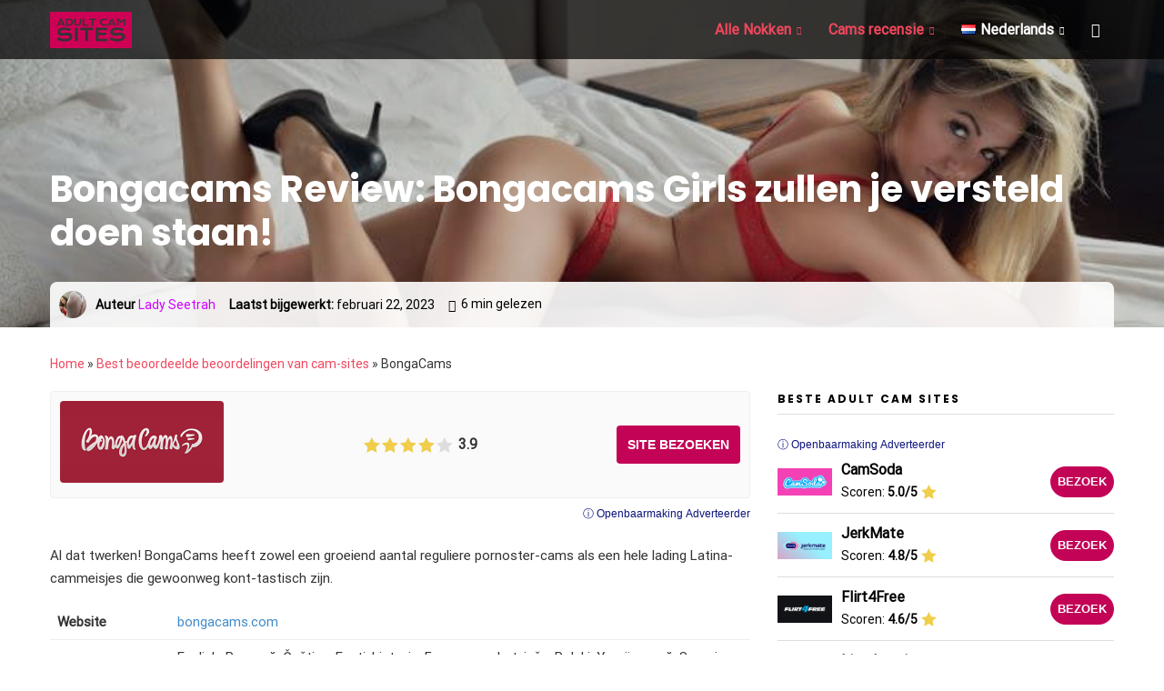

--- FILE ---
content_type: text/html; charset=UTF-8
request_url: https://adultcamsites.net/nl/cams-recensies/bongacams-recensie/
body_size: 25453
content:
<!doctype html>
<html lang="nl-NL">
<head>
    <meta charset="UTF-8">
    <meta name="viewport"
          content="width=device-width, initial-scale=1.0, minimum-scale=1.0">
    <meta http-equiv="X-UA-Compatible" content="ie=edge">

    <meta name='robots' content='index, follow, max-image-preview:large, max-snippet:-1, max-video-preview:-1' />
	<style>img:is([sizes="auto" i], [sizes^="auto," i]) { contain-intrinsic-size: 3000px 1500px }</style>
	<link rel="alternate" href="https://adultcamsites.net/cams-reviews/bongacams-review/" hreflang="en" />
<link rel="alternate" href="https://adultcamsites.net/fr/cams-avis/bongacams-revue/" hreflang="fr" />
<link rel="alternate" href="https://adultcamsites.net/nl/cams-recensies/bongacams-recensie/" hreflang="nl" />
<link rel="alternate" href="https://adultcamsites.net/nb/cams-anmeldelser/bongacams-anmeldelse/" hreflang="nb" />
<link rel="alternate" href="https://adultcamsites.net/sv/uncategorized-sv/bongacams-recension/" hreflang="sv" />
<link rel="alternate" href="https://adultcamsites.net/fi/kamerat-arvostelut/bongacams-arvostelu/" hreflang="fi" />

	<!-- This site is optimized with the Yoast SEO plugin v26.4 - https://yoast.com/wordpress/plugins/seo/ -->
	<title>Bongacams Review: de ultieme webcamervaring voor iedereen</title>
	<meta name="description" content="Zijn Bonga live cams echt zo geweldig? Is het beter dan andere sites zoals Bongacams, en wat zijn de belangrijkste voordelen?" />
	<link rel="canonical" href="https://adultcamsites.net/nl/cams-recensies/bongacams-recensie/" />
	<meta property="og:locale" content="nl_NL" />
	<meta property="og:locale:alternate" content="en_US" />
	<meta property="og:locale:alternate" content="fr_FR" />
	<meta property="og:locale:alternate" content="nb_NO" />
	<meta property="og:locale:alternate" content="sv_SE" />
	<meta property="og:locale:alternate" content="fi_FI" />
	<meta property="og:type" content="article" />
	<meta property="og:title" content="Bongacams Review: de ultieme webcamervaring voor iedereen" />
	<meta property="og:description" content="Zijn Bonga live cams echt zo geweldig? Is het beter dan andere sites zoals Bongacams, en wat zijn de belangrijkste voordelen?" />
	<meta property="og:url" content="https://adultcamsites.net/nl/cams-recensies/bongacams-recensie/" />
	<meta property="og:site_name" content="Adultcamsites" />
	<meta property="article:published_time" content="2023-02-22T21:00:20+00:00" />
	<meta property="og:image" content="https://adultcamsites.net/wp-content/uploads/2020/12/bongacams-cam-girl.jpg" />
	<meta property="og:image:width" content="750" />
	<meta property="og:image:height" content="422" />
	<meta property="og:image:type" content="image/jpeg" />
	<meta name="author" content="Lady Seetrah" />
	<meta name="twitter:card" content="summary_large_image" />
	<meta name="twitter:creator" content="@lseetrah" />
	<meta name="twitter:label1" content="Geschreven door" />
	<meta name="twitter:data1" content="Lady Seetrah" />
	<meta name="twitter:label2" content="Geschatte leestijd" />
	<meta name="twitter:data2" content="6 minuten" />
	<script type="application/ld+json" class="yoast-schema-graph">{"@context":"https://schema.org","@graph":[{"@type":"Article","@id":"https://adultcamsites.net/nl/cams-recensies/bongacams-recensie/#article","isPartOf":{"@id":"https://adultcamsites.net/nl/cams-recensies/bongacams-recensie/"},"author":{"name":"Lady Seetrah","@id":"https://adultcamsites.net/nl/#/schema/person/b507dead9b2dfc0119c3e3a02ff92d2b"},"headline":"Bongacams Review: Bongacams Girls zullen je versteld doen staan!","datePublished":"2023-02-22T21:00:20+00:00","mainEntityOfPage":{"@id":"https://adultcamsites.net/nl/cams-recensies/bongacams-recensie/"},"wordCount":1148,"publisher":{"@id":"https://adultcamsites.net/nl/#organization"},"image":{"@id":"https://adultcamsites.net/nl/cams-recensies/bongacams-recensie/#primaryimage"},"thumbnailUrl":"https://adultcamsites.net/wp-content/uploads/2020/12/bongacams-cam-girl.jpg","articleSection":["Best beoordeelde beoordelingen van cam-sites"],"inLanguage":"nl-NL"},{"@type":"WebPage","@id":"https://adultcamsites.net/nl/cams-recensies/bongacams-recensie/","url":"https://adultcamsites.net/nl/cams-recensies/bongacams-recensie/","name":"Bongacams Review: de ultieme webcamervaring voor iedereen","isPartOf":{"@id":"https://adultcamsites.net/nl/#website"},"primaryImageOfPage":{"@id":"https://adultcamsites.net/nl/cams-recensies/bongacams-recensie/#primaryimage"},"image":{"@id":"https://adultcamsites.net/nl/cams-recensies/bongacams-recensie/#primaryimage"},"thumbnailUrl":"https://adultcamsites.net/wp-content/uploads/2020/12/bongacams-cam-girl.jpg","datePublished":"2023-02-22T21:00:20+00:00","description":"Zijn Bonga live cams echt zo geweldig? Is het beter dan andere sites zoals Bongacams, en wat zijn de belangrijkste voordelen?","breadcrumb":{"@id":"https://adultcamsites.net/nl/cams-recensies/bongacams-recensie/#breadcrumb"},"inLanguage":"nl-NL","potentialAction":[{"@type":"ReadAction","target":["https://adultcamsites.net/nl/cams-recensies/bongacams-recensie/"]}]},{"@type":"ImageObject","inLanguage":"nl-NL","@id":"https://adultcamsites.net/nl/cams-recensies/bongacams-recensie/#primaryimage","url":"https://adultcamsites.net/wp-content/uploads/2020/12/bongacams-cam-girl.jpg","contentUrl":"https://adultcamsites.net/wp-content/uploads/2020/12/bongacams-cam-girl.jpg","width":750,"height":422,"caption":"BongaCams Review"},{"@type":"BreadcrumbList","@id":"https://adultcamsites.net/nl/cams-recensies/bongacams-recensie/#breadcrumb","itemListElement":[{"@type":"ListItem","position":1,"name":"Home","item":"https://adultcamsites.net/nl/"},{"@type":"ListItem","position":2,"name":"Best beoordeelde beoordelingen van cam-sites","item":"https://adultcamsites.net/nl/cams-recensies/"},{"@type":"ListItem","position":3,"name":"BongaCams"}]},{"@type":"WebSite","@id":"https://adultcamsites.net/nl/#website","url":"https://adultcamsites.net/nl/","name":"Adultcamsites","description":"","publisher":{"@id":"https://adultcamsites.net/nl/#organization"},"potentialAction":[{"@type":"SearchAction","target":{"@type":"EntryPoint","urlTemplate":"https://adultcamsites.net/nl/?s={search_term_string}"},"query-input":{"@type":"PropertyValueSpecification","valueRequired":true,"valueName":"search_term_string"}}],"inLanguage":"nl-NL"},{"@type":"Organization","@id":"https://adultcamsites.net/nl/#organization","name":"Adultcamsites","url":"https://adultcamsites.net/nl/","logo":{"@type":"ImageObject","inLanguage":"nl-NL","@id":"https://adultcamsites.net/nl/#/schema/logo/image/","url":"https://adultcamsites.net/wp-content/uploads/2020/12/adultcamsites2.svg","contentUrl":"https://adultcamsites.net/wp-content/uploads/2020/12/adultcamsites2.svg","width":420,"height":187,"caption":"Adultcamsites"},"image":{"@id":"https://adultcamsites.net/nl/#/schema/logo/image/"}},{"@type":"Person","@id":"https://adultcamsites.net/nl/#/schema/person/b507dead9b2dfc0119c3e3a02ff92d2b","name":"Lady Seetrah","image":{"@type":"ImageObject","inLanguage":"nl-NL","@id":"https://adultcamsites.net/nl/#/schema/person/image/","url":"https://adultcamsites.net/wp-content/uploads/avatars/567/96x96-LadySeetrah.jpg","contentUrl":"https://adultcamsites.net/wp-content/uploads/avatars/567/96x96-LadySeetrah.jpg","caption":"Lady Seetrah"},"sameAs":["https://ladyseetrah.com/","https://www.instagram.com/Ladyseetrah","https://x.com/lseetrah"],"url":"https://adultcamsites.net/nl/author/lady-seetrah/","description":"Nylons Rock 🎸&amp; moeten onmiddellijk over mijn benen. Muzikaal 🎹 Geestig 😈 Stoner"}]}</script>
	<!-- / Yoast SEO plugin. -->


<style>
@font-face{font-family:'Poppins';font-style:normal;font-weight:500;font-display:swap;src:url(https://fonts.gstatic.com/l/font?kit=pxiByp8kv8JHgFVrLGT9Z11lE92JQEl8qw&skey=d4526a9b64c21b87&v=v24) format('woff');unicode-range:U+0900-097F, U+1CD0-1CF9, U+200C-200D, U+20A8, U+20B9, U+20F0, U+25CC, U+A830-A839, U+A8E0-A8FF, U+11B00-11B09}@font-face{font-family:'Poppins';font-style:normal;font-weight:500;font-display:swap;src:url(https://fonts.gstatic.com/l/font?kit=pxiByp8kv8JHgFVrLGT9Z1JlE92JQEl8qw&skey=d4526a9b64c21b87&v=v24) format('woff');unicode-range:U+0100-02BA, U+02BD-02C5, U+02C7-02CC, U+02CE-02D7, U+02DD-02FF, U+0304, U+0308, U+0329, U+1D00-1DBF, U+1E00-1E9F, U+1EF2-1EFF, U+2020, U+20A0-20AB, U+20AD-20C0, U+2113, U+2C60-2C7F, U+A720-A7FF}@font-face{font-family:'Poppins';font-style:normal;font-weight:500;font-display:swap;src:url(https://fonts.gstatic.com/l/font?kit=pxiByp8kv8JHgFVrLGT9Z1xlE92JQEk&skey=d4526a9b64c21b87&v=v24) format('woff');unicode-range:U+0000-00FF, U+0131, U+0152-0153, U+02BB-02BC, U+02C6, U+02DA, U+02DC, U+0304, U+0308, U+0329, U+2000-206F, U+20AC, U+2122, U+2191, U+2193, U+2212, U+2215, U+FEFF, U+FFFD}@font-face{font-family:'Poppins';font-style:normal;font-weight:700;font-display:swap;src:url(https://fonts.gstatic.com/l/font?kit=pxiByp8kv8JHgFVrLCz7Z11lE92JQEl8qw&skey=cea76fe63715a67a&v=v24) format('woff');unicode-range:U+0900-097F, U+1CD0-1CF9, U+200C-200D, U+20A8, U+20B9, U+20F0, U+25CC, U+A830-A839, U+A8E0-A8FF, U+11B00-11B09}@font-face{font-family:'Poppins';font-style:normal;font-weight:700;font-display:swap;src:url(https://fonts.gstatic.com/l/font?kit=pxiByp8kv8JHgFVrLCz7Z1JlE92JQEl8qw&skey=cea76fe63715a67a&v=v24) format('woff');unicode-range:U+0100-02BA, U+02BD-02C5, U+02C7-02CC, U+02CE-02D7, U+02DD-02FF, U+0304, U+0308, U+0329, U+1D00-1DBF, U+1E00-1E9F, U+1EF2-1EFF, U+2020, U+20A0-20AB, U+20AD-20C0, U+2113, U+2C60-2C7F, U+A720-A7FF}@font-face{font-family:'Poppins';font-style:normal;font-weight:700;font-display:swap;src:url(https://fonts.gstatic.com/l/font?kit=pxiByp8kv8JHgFVrLCz7Z1xlE92JQEk&skey=cea76fe63715a67a&v=v24) format('woff');unicode-range:U+0000-00FF, U+0131, U+0152-0153, U+02BB-02BC, U+02C6, U+02DA, U+02DC, U+0304, U+0308, U+0329, U+2000-206F, U+20AC, U+2122, U+2191, U+2193, U+2212, U+2215, U+FEFF, U+FFFD}@font-face{font-family:'Roboto';font-style:normal;font-weight:400;font-stretch:normal;font-display:swap;src:url(https://fonts.gstatic.com/l/font?kit=KFOMCnqEu92Fr1ME7kSn66aGLdTylUAMQXC89YmC2DPNWubEbVmZiAz0klQm_20O0g&skey=a0a0114a1dcab3ac&v=v50) format('woff');unicode-range:U+0460-052F, U+1C80-1C8A, U+20B4, U+2DE0-2DFF, U+A640-A69F, U+FE2E-FE2F}@font-face{font-family:'Roboto';font-style:normal;font-weight:400;font-stretch:normal;font-display:swap;src:url(https://fonts.gstatic.com/l/font?kit=KFOMCnqEu92Fr1ME7kSn66aGLdTylUAMQXC89YmC2DPNWubEbVmQiAz0klQm_20O0g&skey=a0a0114a1dcab3ac&v=v50) format('woff');unicode-range:U+0301, U+0400-045F, U+0490-0491, U+04B0-04B1, U+2116}@font-face{font-family:'Roboto';font-style:normal;font-weight:400;font-stretch:normal;font-display:swap;src:url(https://fonts.gstatic.com/l/font?kit=KFOMCnqEu92Fr1ME7kSn66aGLdTylUAMQXC89YmC2DPNWubEbVmYiAz0klQm_20O0g&skey=a0a0114a1dcab3ac&v=v50) format('woff');unicode-range:U+1F00-1FFF}@font-face{font-family:'Roboto';font-style:normal;font-weight:400;font-stretch:normal;font-display:swap;src:url(https://fonts.gstatic.com/l/font?kit=KFOMCnqEu92Fr1ME7kSn66aGLdTylUAMQXC89YmC2DPNWubEbVmXiAz0klQm_20O0g&skey=a0a0114a1dcab3ac&v=v50) format('woff');unicode-range:U+0370-0377, U+037A-037F, U+0384-038A, U+038C, U+038E-03A1, U+03A3-03FF}@font-face{font-family:'Roboto';font-style:normal;font-weight:400;font-stretch:normal;font-display:swap;src:url(https://fonts.gstatic.com/l/font?kit=KFOMCnqEu92Fr1ME7kSn66aGLdTylUAMQXC89YmC2DPNWubEbVnoiAz0klQm_20O0g&skey=a0a0114a1dcab3ac&v=v50) format('woff');unicode-range:U+0302-0303, U+0305, U+0307-0308, U+0310, U+0312, U+0315, U+031A, U+0326-0327, U+032C, U+032F-0330, U+0332-0333, U+0338, U+033A, U+0346, U+034D, U+0391-03A1, U+03A3-03A9, U+03B1-03C9, U+03D1, U+03D5-03D6, U+03F0-03F1, U+03F4-03F5, U+2016-2017, U+2034-2038, U+203C, U+2040, U+2043, U+2047, U+2050, U+2057, U+205F, U+2070-2071, U+2074-208E, U+2090-209C, U+20D0-20DC, U+20E1, U+20E5-20EF, U+2100-2112, U+2114-2115, U+2117-2121, U+2123-214F, U+2190, U+2192, U+2194-21AE, U+21B0-21E5, U+21F1-21F2, U+21F4-2211, U+2213-2214, U+2216-22FF, U+2308-230B, U+2310, U+2319, U+231C-2321, U+2336-237A, U+237C, U+2395, U+239B-23B7, U+23D0, U+23DC-23E1, U+2474-2475, U+25AF, U+25B3, U+25B7, U+25BD, U+25C1, U+25CA, U+25CC, U+25FB, U+266D-266F, U+27C0-27FF, U+2900-2AFF, U+2B0E-2B11, U+2B30-2B4C, U+2BFE, U+3030, U+FF5B, U+FF5D, U+1D400-1D7FF, U+1EE00-1EEFF}@font-face{font-family:'Roboto';font-style:normal;font-weight:400;font-stretch:normal;font-display:swap;src:url(https://fonts.gstatic.com/l/font?kit=KFOMCnqEu92Fr1ME7kSn66aGLdTylUAMQXC89YmC2DPNWubEbVn6iAz0klQm_20O0g&skey=a0a0114a1dcab3ac&v=v50) format('woff');unicode-range:U+0001-000C, U+000E-001F, U+007F-009F, U+20DD-20E0, U+20E2-20E4, U+2150-218F, U+2190, U+2192, U+2194-2199, U+21AF, U+21E6-21F0, U+21F3, U+2218-2219, U+2299, U+22C4-22C6, U+2300-243F, U+2440-244A, U+2460-24FF, U+25A0-27BF, U+2800-28FF, U+2921-2922, U+2981, U+29BF, U+29EB, U+2B00-2BFF, U+4DC0-4DFF, U+FFF9-FFFB, U+10140-1018E, U+10190-1019C, U+101A0, U+101D0-101FD, U+102E0-102FB, U+10E60-10E7E, U+1D2C0-1D2D3, U+1D2E0-1D37F, U+1F000-1F0FF, U+1F100-1F1AD, U+1F1E6-1F1FF, U+1F30D-1F30F, U+1F315, U+1F31C, U+1F31E, U+1F320-1F32C, U+1F336, U+1F378, U+1F37D, U+1F382, U+1F393-1F39F, U+1F3A7-1F3A8, U+1F3AC-1F3AF, U+1F3C2, U+1F3C4-1F3C6, U+1F3CA-1F3CE, U+1F3D4-1F3E0, U+1F3ED, U+1F3F1-1F3F3, U+1F3F5-1F3F7, U+1F408, U+1F415, U+1F41F, U+1F426, U+1F43F, U+1F441-1F442, U+1F444, U+1F446-1F449, U+1F44C-1F44E, U+1F453, U+1F46A, U+1F47D, U+1F4A3, U+1F4B0, U+1F4B3, U+1F4B9, U+1F4BB, U+1F4BF, U+1F4C8-1F4CB, U+1F4D6, U+1F4DA, U+1F4DF, U+1F4E3-1F4E6, U+1F4EA-1F4ED, U+1F4F7, U+1F4F9-1F4FB, U+1F4FD-1F4FE, U+1F503, U+1F507-1F50B, U+1F50D, U+1F512-1F513, U+1F53E-1F54A, U+1F54F-1F5FA, U+1F610, U+1F650-1F67F, U+1F687, U+1F68D, U+1F691, U+1F694, U+1F698, U+1F6AD, U+1F6B2, U+1F6B9-1F6BA, U+1F6BC, U+1F6C6-1F6CF, U+1F6D3-1F6D7, U+1F6E0-1F6EA, U+1F6F0-1F6F3, U+1F6F7-1F6FC, U+1F700-1F7FF, U+1F800-1F80B, U+1F810-1F847, U+1F850-1F859, U+1F860-1F887, U+1F890-1F8AD, U+1F8B0-1F8BB, U+1F8C0-1F8C1, U+1F900-1F90B, U+1F93B, U+1F946, U+1F984, U+1F996, U+1F9E9, U+1FA00-1FA6F, U+1FA70-1FA7C, U+1FA80-1FA89, U+1FA8F-1FAC6, U+1FACE-1FADC, U+1FADF-1FAE9, U+1FAF0-1FAF8, U+1FB00-1FBFF}@font-face{font-family:'Roboto';font-style:normal;font-weight:400;font-stretch:normal;font-display:swap;src:url(https://fonts.gstatic.com/l/font?kit=KFOMCnqEu92Fr1ME7kSn66aGLdTylUAMQXC89YmC2DPNWubEbVmbiAz0klQm_20O0g&skey=a0a0114a1dcab3ac&v=v50) format('woff');unicode-range:U+0102-0103, U+0110-0111, U+0128-0129, U+0168-0169, U+01A0-01A1, U+01AF-01B0, U+0300-0301, U+0303-0304, U+0308-0309, U+0323, U+0329, U+1EA0-1EF9, U+20AB}@font-face{font-family:'Roboto';font-style:normal;font-weight:400;font-stretch:normal;font-display:swap;src:url(https://fonts.gstatic.com/l/font?kit=KFOMCnqEu92Fr1ME7kSn66aGLdTylUAMQXC89YmC2DPNWubEbVmaiAz0klQm_20O0g&skey=a0a0114a1dcab3ac&v=v50) format('woff');unicode-range:U+0100-02BA, U+02BD-02C5, U+02C7-02CC, U+02CE-02D7, U+02DD-02FF, U+0304, U+0308, U+0329, U+1D00-1DBF, U+1E00-1E9F, U+1EF2-1EFF, U+2020, U+20A0-20AB, U+20AD-20C0, U+2113, U+2C60-2C7F, U+A720-A7FF}@font-face{font-family:'Roboto';font-style:normal;font-weight:400;font-stretch:normal;font-display:swap;src:url(https://fonts.gstatic.com/l/font?kit=KFOMCnqEu92Fr1ME7kSn66aGLdTylUAMQXC89YmC2DPNWubEbVmUiAz0klQm_20&skey=a0a0114a1dcab3ac&v=v50) format('woff');unicode-range:U+0000-00FF, U+0131, U+0152-0153, U+02BB-02BC, U+02C6, U+02DA, U+02DC, U+0304, U+0308, U+0329, U+2000-206F, U+20AC, U+2122, U+2191, U+2193, U+2212, U+2215, U+FEFF, U+FFFD}</style><script>
window._wpemojiSettings = {"baseUrl":"https:\/\/s.w.org\/images\/core\/emoji\/16.0.1\/72x72\/","ext":".png","svgUrl":"https:\/\/s.w.org\/images\/core\/emoji\/16.0.1\/svg\/","svgExt":".svg","source":{"concatemoji":"https:\/\/adultcamsites.net\/wp-includes\/js\/wp-emoji-release.min.js?ver=6.8.3"}};
/*! This file is auto-generated */
!function(s,n){var o,i,e;function c(e){try{var t={supportTests:e,timestamp:(new Date).valueOf()};sessionStorage.setItem(o,JSON.stringify(t))}catch(e){}}function p(e,t,n){e.clearRect(0,0,e.canvas.width,e.canvas.height),e.fillText(t,0,0);var t=new Uint32Array(e.getImageData(0,0,e.canvas.width,e.canvas.height).data),a=(e.clearRect(0,0,e.canvas.width,e.canvas.height),e.fillText(n,0,0),new Uint32Array(e.getImageData(0,0,e.canvas.width,e.canvas.height).data));return t.every(function(e,t){return e===a[t]})}function u(e,t){e.clearRect(0,0,e.canvas.width,e.canvas.height),e.fillText(t,0,0);for(var n=e.getImageData(16,16,1,1),a=0;a<n.data.length;a++)if(0!==n.data[a])return!1;return!0}function f(e,t,n,a){switch(t){case"flag":return n(e,"\ud83c\udff3\ufe0f\u200d\u26a7\ufe0f","\ud83c\udff3\ufe0f\u200b\u26a7\ufe0f")?!1:!n(e,"\ud83c\udde8\ud83c\uddf6","\ud83c\udde8\u200b\ud83c\uddf6")&&!n(e,"\ud83c\udff4\udb40\udc67\udb40\udc62\udb40\udc65\udb40\udc6e\udb40\udc67\udb40\udc7f","\ud83c\udff4\u200b\udb40\udc67\u200b\udb40\udc62\u200b\udb40\udc65\u200b\udb40\udc6e\u200b\udb40\udc67\u200b\udb40\udc7f");case"emoji":return!a(e,"\ud83e\udedf")}return!1}function g(e,t,n,a){var r="undefined"!=typeof WorkerGlobalScope&&self instanceof WorkerGlobalScope?new OffscreenCanvas(300,150):s.createElement("canvas"),o=r.getContext("2d",{willReadFrequently:!0}),i=(o.textBaseline="top",o.font="600 32px Arial",{});return e.forEach(function(e){i[e]=t(o,e,n,a)}),i}function t(e){var t=s.createElement("script");t.src=e,t.defer=!0,s.head.appendChild(t)}"undefined"!=typeof Promise&&(o="wpEmojiSettingsSupports",i=["flag","emoji"],n.supports={everything:!0,everythingExceptFlag:!0},e=new Promise(function(e){s.addEventListener("DOMContentLoaded",e,{once:!0})}),new Promise(function(t){var n=function(){try{var e=JSON.parse(sessionStorage.getItem(o));if("object"==typeof e&&"number"==typeof e.timestamp&&(new Date).valueOf()<e.timestamp+604800&&"object"==typeof e.supportTests)return e.supportTests}catch(e){}return null}();if(!n){if("undefined"!=typeof Worker&&"undefined"!=typeof OffscreenCanvas&&"undefined"!=typeof URL&&URL.createObjectURL&&"undefined"!=typeof Blob)try{var e="postMessage("+g.toString()+"("+[JSON.stringify(i),f.toString(),p.toString(),u.toString()].join(",")+"));",a=new Blob([e],{type:"text/javascript"}),r=new Worker(URL.createObjectURL(a),{name:"wpTestEmojiSupports"});return void(r.onmessage=function(e){c(n=e.data),r.terminate(),t(n)})}catch(e){}c(n=g(i,f,p,u))}t(n)}).then(function(e){for(var t in e)n.supports[t]=e[t],n.supports.everything=n.supports.everything&&n.supports[t],"flag"!==t&&(n.supports.everythingExceptFlag=n.supports.everythingExceptFlag&&n.supports[t]);n.supports.everythingExceptFlag=n.supports.everythingExceptFlag&&!n.supports.flag,n.DOMReady=!1,n.readyCallback=function(){n.DOMReady=!0}}).then(function(){return e}).then(function(){var e;n.supports.everything||(n.readyCallback(),(e=n.source||{}).concatemoji?t(e.concatemoji):e.wpemoji&&e.twemoji&&(t(e.twemoji),t(e.wpemoji)))}))}((window,document),window._wpemojiSettings);
</script>

<style id='wp-emoji-styles-inline-css'>

	img.wp-smiley, img.emoji {
		display: inline !important;
		border: none !important;
		box-shadow: none !important;
		height: 1em !important;
		width: 1em !important;
		margin: 0 0.07em !important;
		vertical-align: -0.1em !important;
		background: none !important;
		padding: 0 !important;
	}
</style>
<link rel='stylesheet' id='wp-block-library-css' href='https://adultcamsites.net/wp-includes/css/dist/block-library/style.min.css?ver=6.8.3' media='all' />
<style id='classic-theme-styles-inline-css'>
/*! This file is auto-generated */
.wp-block-button__link{color:#fff;background-color:#32373c;border-radius:9999px;box-shadow:none;text-decoration:none;padding:calc(.667em + 2px) calc(1.333em + 2px);font-size:1.125em}.wp-block-file__button{background:#32373c;color:#fff;text-decoration:none}
</style>
<style id='global-styles-inline-css'>
:root{--wp--preset--aspect-ratio--square: 1;--wp--preset--aspect-ratio--4-3: 4/3;--wp--preset--aspect-ratio--3-4: 3/4;--wp--preset--aspect-ratio--3-2: 3/2;--wp--preset--aspect-ratio--2-3: 2/3;--wp--preset--aspect-ratio--16-9: 16/9;--wp--preset--aspect-ratio--9-16: 9/16;--wp--preset--color--black: #000000;--wp--preset--color--cyan-bluish-gray: #abb8c3;--wp--preset--color--white: #ffffff;--wp--preset--color--pale-pink: #f78da7;--wp--preset--color--vivid-red: #cf2e2e;--wp--preset--color--luminous-vivid-orange: #ff6900;--wp--preset--color--luminous-vivid-amber: #fcb900;--wp--preset--color--light-green-cyan: #7bdcb5;--wp--preset--color--vivid-green-cyan: #00d084;--wp--preset--color--pale-cyan-blue: #8ed1fc;--wp--preset--color--vivid-cyan-blue: #0693e3;--wp--preset--color--vivid-purple: #9b51e0;--wp--preset--gradient--vivid-cyan-blue-to-vivid-purple: linear-gradient(135deg,rgba(6,147,227,1) 0%,rgb(155,81,224) 100%);--wp--preset--gradient--light-green-cyan-to-vivid-green-cyan: linear-gradient(135deg,rgb(122,220,180) 0%,rgb(0,208,130) 100%);--wp--preset--gradient--luminous-vivid-amber-to-luminous-vivid-orange: linear-gradient(135deg,rgba(252,185,0,1) 0%,rgba(255,105,0,1) 100%);--wp--preset--gradient--luminous-vivid-orange-to-vivid-red: linear-gradient(135deg,rgba(255,105,0,1) 0%,rgb(207,46,46) 100%);--wp--preset--gradient--very-light-gray-to-cyan-bluish-gray: linear-gradient(135deg,rgb(238,238,238) 0%,rgb(169,184,195) 100%);--wp--preset--gradient--cool-to-warm-spectrum: linear-gradient(135deg,rgb(74,234,220) 0%,rgb(151,120,209) 20%,rgb(207,42,186) 40%,rgb(238,44,130) 60%,rgb(251,105,98) 80%,rgb(254,248,76) 100%);--wp--preset--gradient--blush-light-purple: linear-gradient(135deg,rgb(255,206,236) 0%,rgb(152,150,240) 100%);--wp--preset--gradient--blush-bordeaux: linear-gradient(135deg,rgb(254,205,165) 0%,rgb(254,45,45) 50%,rgb(107,0,62) 100%);--wp--preset--gradient--luminous-dusk: linear-gradient(135deg,rgb(255,203,112) 0%,rgb(199,81,192) 50%,rgb(65,88,208) 100%);--wp--preset--gradient--pale-ocean: linear-gradient(135deg,rgb(255,245,203) 0%,rgb(182,227,212) 50%,rgb(51,167,181) 100%);--wp--preset--gradient--electric-grass: linear-gradient(135deg,rgb(202,248,128) 0%,rgb(113,206,126) 100%);--wp--preset--gradient--midnight: linear-gradient(135deg,rgb(2,3,129) 0%,rgb(40,116,252) 100%);--wp--preset--font-size--small: 13px;--wp--preset--font-size--medium: 20px;--wp--preset--font-size--large: 36px;--wp--preset--font-size--x-large: 42px;--wp--preset--spacing--20: 0.44rem;--wp--preset--spacing--30: 0.67rem;--wp--preset--spacing--40: 1rem;--wp--preset--spacing--50: 1.5rem;--wp--preset--spacing--60: 2.25rem;--wp--preset--spacing--70: 3.38rem;--wp--preset--spacing--80: 5.06rem;--wp--preset--shadow--natural: 6px 6px 9px rgba(0, 0, 0, 0.2);--wp--preset--shadow--deep: 12px 12px 50px rgba(0, 0, 0, 0.4);--wp--preset--shadow--sharp: 6px 6px 0px rgba(0, 0, 0, 0.2);--wp--preset--shadow--outlined: 6px 6px 0px -3px rgba(255, 255, 255, 1), 6px 6px rgba(0, 0, 0, 1);--wp--preset--shadow--crisp: 6px 6px 0px rgba(0, 0, 0, 1);}:where(.is-layout-flex){gap: 0.5em;}:where(.is-layout-grid){gap: 0.5em;}body .is-layout-flex{display: flex;}.is-layout-flex{flex-wrap: wrap;align-items: center;}.is-layout-flex > :is(*, div){margin: 0;}body .is-layout-grid{display: grid;}.is-layout-grid > :is(*, div){margin: 0;}:where(.wp-block-columns.is-layout-flex){gap: 2em;}:where(.wp-block-columns.is-layout-grid){gap: 2em;}:where(.wp-block-post-template.is-layout-flex){gap: 1.25em;}:where(.wp-block-post-template.is-layout-grid){gap: 1.25em;}.has-black-color{color: var(--wp--preset--color--black) !important;}.has-cyan-bluish-gray-color{color: var(--wp--preset--color--cyan-bluish-gray) !important;}.has-white-color{color: var(--wp--preset--color--white) !important;}.has-pale-pink-color{color: var(--wp--preset--color--pale-pink) !important;}.has-vivid-red-color{color: var(--wp--preset--color--vivid-red) !important;}.has-luminous-vivid-orange-color{color: var(--wp--preset--color--luminous-vivid-orange) !important;}.has-luminous-vivid-amber-color{color: var(--wp--preset--color--luminous-vivid-amber) !important;}.has-light-green-cyan-color{color: var(--wp--preset--color--light-green-cyan) !important;}.has-vivid-green-cyan-color{color: var(--wp--preset--color--vivid-green-cyan) !important;}.has-pale-cyan-blue-color{color: var(--wp--preset--color--pale-cyan-blue) !important;}.has-vivid-cyan-blue-color{color: var(--wp--preset--color--vivid-cyan-blue) !important;}.has-vivid-purple-color{color: var(--wp--preset--color--vivid-purple) !important;}.has-black-background-color{background-color: var(--wp--preset--color--black) !important;}.has-cyan-bluish-gray-background-color{background-color: var(--wp--preset--color--cyan-bluish-gray) !important;}.has-white-background-color{background-color: var(--wp--preset--color--white) !important;}.has-pale-pink-background-color{background-color: var(--wp--preset--color--pale-pink) !important;}.has-vivid-red-background-color{background-color: var(--wp--preset--color--vivid-red) !important;}.has-luminous-vivid-orange-background-color{background-color: var(--wp--preset--color--luminous-vivid-orange) !important;}.has-luminous-vivid-amber-background-color{background-color: var(--wp--preset--color--luminous-vivid-amber) !important;}.has-light-green-cyan-background-color{background-color: var(--wp--preset--color--light-green-cyan) !important;}.has-vivid-green-cyan-background-color{background-color: var(--wp--preset--color--vivid-green-cyan) !important;}.has-pale-cyan-blue-background-color{background-color: var(--wp--preset--color--pale-cyan-blue) !important;}.has-vivid-cyan-blue-background-color{background-color: var(--wp--preset--color--vivid-cyan-blue) !important;}.has-vivid-purple-background-color{background-color: var(--wp--preset--color--vivid-purple) !important;}.has-black-border-color{border-color: var(--wp--preset--color--black) !important;}.has-cyan-bluish-gray-border-color{border-color: var(--wp--preset--color--cyan-bluish-gray) !important;}.has-white-border-color{border-color: var(--wp--preset--color--white) !important;}.has-pale-pink-border-color{border-color: var(--wp--preset--color--pale-pink) !important;}.has-vivid-red-border-color{border-color: var(--wp--preset--color--vivid-red) !important;}.has-luminous-vivid-orange-border-color{border-color: var(--wp--preset--color--luminous-vivid-orange) !important;}.has-luminous-vivid-amber-border-color{border-color: var(--wp--preset--color--luminous-vivid-amber) !important;}.has-light-green-cyan-border-color{border-color: var(--wp--preset--color--light-green-cyan) !important;}.has-vivid-green-cyan-border-color{border-color: var(--wp--preset--color--vivid-green-cyan) !important;}.has-pale-cyan-blue-border-color{border-color: var(--wp--preset--color--pale-cyan-blue) !important;}.has-vivid-cyan-blue-border-color{border-color: var(--wp--preset--color--vivid-cyan-blue) !important;}.has-vivid-purple-border-color{border-color: var(--wp--preset--color--vivid-purple) !important;}.has-vivid-cyan-blue-to-vivid-purple-gradient-background{background: var(--wp--preset--gradient--vivid-cyan-blue-to-vivid-purple) !important;}.has-light-green-cyan-to-vivid-green-cyan-gradient-background{background: var(--wp--preset--gradient--light-green-cyan-to-vivid-green-cyan) !important;}.has-luminous-vivid-amber-to-luminous-vivid-orange-gradient-background{background: var(--wp--preset--gradient--luminous-vivid-amber-to-luminous-vivid-orange) !important;}.has-luminous-vivid-orange-to-vivid-red-gradient-background{background: var(--wp--preset--gradient--luminous-vivid-orange-to-vivid-red) !important;}.has-very-light-gray-to-cyan-bluish-gray-gradient-background{background: var(--wp--preset--gradient--very-light-gray-to-cyan-bluish-gray) !important;}.has-cool-to-warm-spectrum-gradient-background{background: var(--wp--preset--gradient--cool-to-warm-spectrum) !important;}.has-blush-light-purple-gradient-background{background: var(--wp--preset--gradient--blush-light-purple) !important;}.has-blush-bordeaux-gradient-background{background: var(--wp--preset--gradient--blush-bordeaux) !important;}.has-luminous-dusk-gradient-background{background: var(--wp--preset--gradient--luminous-dusk) !important;}.has-pale-ocean-gradient-background{background: var(--wp--preset--gradient--pale-ocean) !important;}.has-electric-grass-gradient-background{background: var(--wp--preset--gradient--electric-grass) !important;}.has-midnight-gradient-background{background: var(--wp--preset--gradient--midnight) !important;}.has-small-font-size{font-size: var(--wp--preset--font-size--small) !important;}.has-medium-font-size{font-size: var(--wp--preset--font-size--medium) !important;}.has-large-font-size{font-size: var(--wp--preset--font-size--large) !important;}.has-x-large-font-size{font-size: var(--wp--preset--font-size--x-large) !important;}
:where(.wp-block-post-template.is-layout-flex){gap: 1.25em;}:where(.wp-block-post-template.is-layout-grid){gap: 1.25em;}
:where(.wp-block-columns.is-layout-flex){gap: 2em;}:where(.wp-block-columns.is-layout-grid){gap: 2em;}
:root :where(.wp-block-pullquote){font-size: 1.5em;line-height: 1.6;}
</style>
<link rel='stylesheet' id='tippy-css' href='https://adultcamsites.net/wp-content/plugins/cpm-core/resources/libs/tippy/tippy.min.css?ver=6.3.1' media='all' />
<link rel='stylesheet' id='cpm-theme-style-css' href='https://adultcamsites.net/wp-content/themes/cpm-luisa/style.css?ver=1.8.13' media='all' />
<style>.partner-link,.Partner-link{cursor:pointer}.partner-link:not(.offer-title):not(.offer-logo):not(.offer-premium):not(.offer-site):not(.logo):not(.cr-offer-logo):not(.offer-title-col):not(.offer-name):not(.review-title):not(.review-promotion):not(.offer-thumb-title):not(.offer-rating):not(.cr-btn){color:var(--cr-accent-color);font-weight:bold;text-decoration:none}.partner-link:not(.offer-title):not(.offer-logo):not(.offer-premium):not(.offer-site):not(.logo):not(.cr-offer-logo):not(.offer-title-col):not(.offer-name):not(.review-title):not(.review-promotion):not(.offer-thumb-title):not(.offer-rating):not(.cr-btn):hover{text-decoration:underline}.cr-rating-table,.cr-top-offers{text-align:left;font-style:normal;box-sizing:border-box}.cr-rating-table *,.cr-top-offers *{box-sizing:border-box}.cr-rating-table .review-item,.cr-rating-table .cr-review-item,.cr-top-offers .review-item,.cr-top-offers .cr-review-item{background:#fff}.cr-rating-table .cr-reviews-title,.cr-top-offers .cr-reviews-title{margin-bottom:20px}.cr-rating-table ul,.cr-rating-table ol,.cr-top-offers ul,.cr-top-offers ol{list-style-type:disk;list-style-position:outside;padding:0 0 0 20px;margin:0}.cr-rating-table ul li,.cr-rating-table ol li,.cr-top-offers ul li,.cr-top-offers ol li{margin:0 0 4px}.cr-rating-table ul li:before,.cr-rating-table ul li:after,.cr-rating-table ol li:before,.cr-rating-table ol li:after,.cr-top-offers ul li:before,.cr-top-offers ul li:after,.cr-top-offers ol li:before,.cr-top-offers ol li:after{content:none !important}.cr-rating-table ul li::marker,.cr-rating-table ol li::marker,.cr-top-offers ul li::marker,.cr-top-offers ol li::marker{color:var(--cr-accent-color)}.cr-rating-table img,.cr-top-offers img{max-width:100%;height:auto}.cr-rating-table a,.cr-top-offers a{text-decoration:none}.cr-single{margin-bottom:30px}.cr-single *{box-sizing:border-box}.cr-single .cr-info-header>.lwptoc+h2,.cr-single .cr-info-header>.lwptoc+h3,.cr-single .cr-info-header>.lwptoc+h4{margin-top:0}.cr-single .cr-info-header h2,.cr-single .cr-info-header h3,.cr-single .cr-info-header h4{display:inline-block}.cr-single .cr-info-header .cpm-ajax-info{display:inline-block;vertical-align:text-top}.cr-single .cr-info-header .cpm-ajax-info .cpm-ajax-info-btn{border:1px solid #e4e4e4;margin-left:5px}.cr-single ul,.cr-single ol{list-style-position:inside}.cr-rating-stars{position:relative;width:98px;height:17px;background-image:url('data:image/svg+xml,%3Csvg xmlns="http://www.w3.org/2000/svg" viewBox="0 0 61 51.9"%3E%3Cpolygon points="26.9,0 35.3,16.9 53.9,19.6 40.4,32.7 43.6,51.2 26.9,42.5 10.3,51.2 13.5,32.7 0,19.6 18.6,16.9" fill="%23ddd"/%3E%3C/svg%3E')}.cr-rating-stars .fill{position:absolute;height:100%;top:0;left:0;background-image:url('data:image/svg+xml,%3Csvg xmlns="http://www.w3.org/2000/svg" viewBox="0 0 61 51.9"%3E%3Cpolygon points="26.9,0 35.3,16.9 53.9,19.6 40.4,32.7 43.6,51.2 26.9,42.5 10.3,51.2 13.5,32.7 0,19.6 18.6,16.9" fill="%23F0CE4A"/%3E%3C/svg%3E')}.cr-btn{display:inline-block;padding:10px 12px;font-size:14px;line-height:22px;font-weight:bold;text-align:center;text-transform:uppercase;text-decoration:none !important;letter-spacing:normal;white-space:nowrap;transition:background .3s;border:none;cursor:pointer;min-width:110px;background:var(--cr-accent-color);color:var(--cr-btn-text-color);outline:unset}.cr-btn:hover{background:rgba(var(--cr-accent-color-rgb), 0.75)}.cr-btn.small-rounded{border-radius:4px}.cr-btn.rounded{border-radius:21px}.cr-btn.big-size{padding:15px 40px}.cr-btn.big-size.rounded{border-radius:26px}.cr-btn.cr-btn-simple{border:1px solid #ddd;padding:9px 11px;text-transform:none;background:rgba(0,0,0,0);color:inherit}.cr-btn.cr-btn-simple:hover{background:#efefef}.cr-btn.cr-btn-plain{padding:0;display:inline-block;text-align:left;text-transform:none;background:rgba(0,0,0,0);color:var(--cr-accent-color);min-width:0}.cr-btn.cr-btn-plain:hover{text-decoration:underline !important}.cpm-rating-widget{box-sizing:border-box}.cpm-rating-widget *{box-sizing:border-box}.cpm-rating-widget .offer-title{word-break:break-all}.cpm-rating-widget .cr-collapse-btn-wrap{text-align:center;padding:20px 0 0;display:flex;justify-content:center}.cpm-rating-widget .cr-collapse-btn-wrap .cr-widget-collapse-btn{background:none;border:1px solid #ddd;border-radius:5px;font-size:12px;line-height:16px;text-transform:uppercase;padding:6px 15px;font-weight:bold;color:var(--cr-accent-color);box-shadow:0 0 8px rgba(0,0,0,.08);display:block;outline:none}@media(min-width: 767px){.cpm-rating-widget .cr-collapse-on-mobile+.cr-collapse-btn-wrap{display:none !important}}.cpm-advertiser-disclosure{text-align:right;font-weight:normal;padding-bottom:8px}.cpm-advertiser-disclosure .cpm-ajax-info-btn{font-size:12px;line-height:16px;letter-spacing:normal;text-transform:none;text-decoration:none !important;font-weight:normal;display:inline-block;color:#0c127c;border:none;background:none;padding:0;margin:0;outline:unset;cursor:pointer}.cpm-advertiser-disclosure+table{margin-top:0;padding-top:0}.cpm-source-data-info{display:inline-block;vertical-align:text-top}.cpm-source-data-info .cpm-ajax-info-btn{background:#eee;color:#555;font-weight:bold;display:block;width:18px;height:18px;padding:0;margin:0;border-radius:50%;text-align:center;font-size:11px;line-height:18px;border:none;background:none;text-transform:none;letter-spacing:normal;outline:unset;cursor:pointer}.cpm-source-data-info .cpm-ajax-info-btn:hover{color:var(--cr-accent-color)}.cpm-review-button-shortcode{display:flex;justify-content:center}body:not(.nojs) .cr-has-split{position:relative}body:not(.nojs) .cr-has-split>*{opacity:0}body:not(.nojs) .cr-has-split:after{content:"";display:block;width:100%;height:100%;background-color:#f3f3f4;border-radius:4px;position:absolute;top:0;left:0;z-index:1}body:not(.nojs) .cr-has-split.split-loaded>*{opacity:1}body:not(.nojs) .cr-has-split.split-loaded:after{content:none}.cr-rating-table .no-reviews-found{margin:20px 0 40px}.cr-rating-table .sorting-filters-block{display:flex;flex-wrap:wrap;justify-content:space-between;align-items:center;gap:8px 15px;margin-bottom:20px}@media(max-width: 600px){.cr-rating-table .sorting-filters-block>div,.cr-rating-table .sorting-filters-block>div>.label-block{width:100%}}.cr-rating-table .reviews-sorting,.cr-rating-table .reviews-filter{display:inline-block;position:relative}.cr-rating-table .reviews-sorting .label-block,.cr-rating-table .reviews-filter .label-block{display:inline-flex;align-items:center;justify-content:flex-start;gap:4px;min-width:270px;padding:10px 15px 8px;border:1px solid #d5dcf0;background-color:#fff;border-radius:20px;font-size:14px;line-height:1.4;box-sizing:border-box;cursor:pointer;transition:border-color .3s}.cr-rating-table .reviews-sorting .label-block:hover,.cr-rating-table .reviews-filter .label-block:hover{border-color:var(--cr-secondary-color)}.cr-rating-table .reviews-sorting .label-block .value,.cr-rating-table .reviews-filter .label-block .value{flex:1 1 100%;margin-bottom:4px;margin-right:15px}.cr-rating-table .reviews-sorting .label-block .sorting-icon,.cr-rating-table .reviews-filter .label-block .sorting-icon{height:15px;width:15px;margin-bottom:2px}.cr-rating-table .reviews-sorting .label-block .dropdown-icon svg,.cr-rating-table .reviews-filter .label-block .dropdown-icon svg{height:12px;width:14px;transform-origin:50% 50%;transform:rotate(90deg);transition:transform .3s}.cr-rating-table .reviews-sorting .label-block svg path,.cr-rating-table .reviews-filter .label-block svg path{fill:#716c92}.cr-rating-table .reviews-sorting .options,.cr-rating-table .reviews-filter .options{position:absolute;width:100%;z-index:10;border:1px solid #d5dcf0;box-shadow:0 4px 14px 0 rgba(60,0,188,.1019607843);box-sizing:border-box;border-radius:20px;bottom:-8px;transform:translateY(100%);background-color:#fff;overflow:hidden;opacity:0;left:-9999px;transition:opacity .3s}.cr-rating-table .reviews-sorting .options .option,.cr-rating-table .reviews-filter .options .option{padding:10px 15px;font-size:14px;line-height:1.5;cursor:pointer;background-color:#fff;transition:background-color .3s}.cr-rating-table .reviews-sorting .options .option:hover,.cr-rating-table .reviews-filter .options .option:hover{background-color:rgba(var(--cr-secondary-color-rgb), 0.15)}.cr-rating-table .reviews-sorting.active .label-block,.cr-rating-table .reviews-filter.active .label-block{border-color:var(--cr-secondary-color)}.cr-rating-table .reviews-sorting.active .label-block .dropdown-icon svg,.cr-rating-table .reviews-filter.active .label-block .dropdown-icon svg{transform:rotate(-90deg) translateY(-4px)}.cr-rating-table .reviews-sorting.active .options,.cr-rating-table .reviews-filter.active .options{left:0;opacity:1}.cr-rating-table .reviews-filter .label-block{min-width:200px}.cr-rating-table .cr-loadmore-container{width:100%;margin:25px auto;text-align:center}.cr-rating-table .cr-loadmore-container .cr-loadmore-btn{background-color:var(--cr-secondary-color);transition:opacity .3s}.cr-rating-table .cr-loadmore-container .cr-loadmore-btn:hover{opacity:.8}:root{
--cr-accent-color:#c30456;
--cr-accent-color-light:#f53688;
--cr-accent-color-rgb:195,4,86;
--cr-secondary-color:#5562D1;
--cr-secondary-color-light:#8794ff;
--cr-secondary-color-rgb:85,98,209;
--cr-btn-text-color:#FFFFFF;
--cr-bar-bg-color:#FFFFFF;
--cr-bar-text-color:#5562D1;
--cr-fixed-bar-bg-color:#FFEDCB;
--cr-fixed-bar-link-color:#1D1D1B;
}</style><script src="https://adultcamsites.net/wp-includes/js/jquery/jquery.min.js?ver=3.7.1" id="jquery-core-js"></script>
<script async src="https://adultcamsites.net/wp-content/themes/cpm-luisa/assets/js/vendor/lazysizes.min.js?ver=5.3.2" id="lazysizes-js"></script>
        <style>
            :root {
            --ca-accent-color: #c30456;--ca-accent-color-rgb: 195,4,86;--ca-text-color: #131C0B;--ca-link-color: #0B0E1C;--ca-hover-color: #323744;--ca-bg-color: #FDFCFC;--ca-second-bg-color: #ffffff;            }
        </style>
        <style>:root{
--hk-comments-accent-color:#B50D00;
--hk-comments-accent-color-rgb:181,13,0;
--hk-comments-secondary-color:#5562D1;
--hk-comments-secondary-color-rgb:85,98,209;
}</style><link rel="icon" type="image/x-icon" href="https://adultcamsites.net/favicon.ico" />
<link rel="icon" href="https://adultcamsites.net/wp-content/uploads/2020/12/favicon-72x72.png" sizes="32x32" />
<link rel="icon" href="https://adultcamsites.net/wp-content/uploads/2020/12/favicon-300x300.png" sizes="192x192" />
<link rel="apple-touch-icon" href="https://adultcamsites.net/wp-content/uploads/2020/12/favicon-300x300.png" />
<meta name="msapplication-TileImage" content="https://adultcamsites.net/wp-content/uploads/2020/12/favicon-300x300.png" />
		<style id="wp-custom-css">
			.header .lt-header .lt-top-bar-container .lt-header-logo img{
	max-height: 50px;
}		</style>
		<style id="kirki-inline-styles">:root{--lt-footer-top-bg-color:#f8f8f9;--lt-footer-top-text-color:#333;--lt-footer-bottom-bg-color:#2f171f;--lt-footer-bottom-nav-link-color:#dbdfac;--lt-footer-bottom-nav-hover-link-color:#f0475d;--lt-footer-bottom-text-color:#edefea;--lt-footer-social-item-bg-color:#4f4f4f;--lt-color-primary:#f0475d;--lt-color-primary-rgb:240, 71, 93;--lt-color-secondary:#428bca;--lt-color-secondary-rgb:66, 139, 202;--lt-content-bg-color:#fff;--lt-content-text-color:#333333;--lt-content-text-color-rgb:51, 51, 51;--lt-content-link-color:#d000ff;--lt-content-visited-link-color:#6781d5;--lt-content-blocks-bg-color:#fcfcfc;--lt-header-link-color:#ffffff;--lt-header-link-color-rgb:255, 255, 255;--lt-header-hover-link-color:#f0475d;--lt-header-submenu-link-color:#3b1f2b;--lt-header-bg-color:#504ddc;}</style></head>
<body class="wp-singular post-template-default single single-post postid-2452 single-format-standard wp-theme-cpm-luisa wp-child-theme-cpm-luisa-child nojs">

<script>document.body.classList.remove('nojs');</script><header id="header" class="header style-1 has-thumb">
    
<div class="lt-header">
    <picture class="cpm-thumbnail-picture"><source media="(max-width: 300px)" srcset="https://adultcamsites.net/wp-content/uploads/2020/12/bongacams-cam-girl-300x169.jpg"><source media="(max-width: 400px)" srcset="https://adultcamsites.net/wp-content/uploads/2020/12/bongacams-cam-girl-400x225.jpg"><img src="https://adultcamsites.net/wp-content/uploads/2020/12/bongacams-cam-girl.jpg" alt="Bongacams Review: Bongacams Girls zullen je versteld doen staan!" width="750" height="422" class="lt-thumbnail no-lazy" loading="no-lazy"/></picture>    
    <div class="lt-top-bar">
        <div class="container lt-top-bar-container">
            <div class="lt-header-logo">
                <a href="https://adultcamsites.net/nl/" title="Adultcamsites"><img src="https://adultcamsites.net/wp-content/uploads/2020/12/adultcamsites2.svg" width="420" height="187" alt="Adultcamsites" class="header-logo" /></a>            </div>
            <div class="lt-menu-overlay"></div>
            <div class="lt-header-menu">
                <ul id="menu-nederlands-header" class="header-menu"><li class="menu-item current-menu-parent menu-item-has-children"><a href="https://adultcamsites.net/nl/cams-recensies/" class="menu-item-el">Alle Nokken <i class="cpm-icon-chevron cpm-menu-dropdown-icon"></i></a>
<ul class="sub-menu">
	<li class="menu-item"><a href="https://adultcamsites.net/nl/aziatische-cams/" class="menu-item-el">Aziatische Cams</a></li>
	<li class="menu-item"><a href="https://adultcamsites.net/nl/bdsm-cams/" class="menu-item-el">BDSM Cams</a></li>
	<li class="menu-item"><a href="https://adultcamsites.net/nl/femdom-cams/" class="menu-item-el">Femdom Cams</a></li>
	<li class="menu-item"><a href="https://adultcamsites.net/nl/bbw-cams/" class="menu-item-el">BBW Cams</a></li>
	<li class="menu-item"><a href="https://adultcamsites.net/nl/indiase-cams/" class="menu-item-el">Indiase Cams</a></li>
	<li class="menu-item"><a href="https://adultcamsites.net/nl/lesbische-cams/" class="menu-item-el">Lesbische Cams</a></li>
	<li class="menu-item"><a href="https://adultcamsites.net/nl/masturbatie-cams/" class="menu-item-el">Masturbatie Cam</a></li>
	<li class="menu-item"><a href="https://adultcamsites.net/nl/porno-cams/" class="menu-item-el">Porno Cams</a></li>
	<li class="menu-item"><a href="https://adultcamsites.net/nl/pornoster-cams/" class="menu-item-el">Pornoster Cams</a></li>
	<li class="menu-item"><a href="https://adultcamsites.net/nl/melk-cams/" class="menu-item-el">Melk Cams</a></li>
	<li class="menu-item"><a href="https://adultcamsites.net/nl/cosplay-cams/" class="menu-item-el">Cosplay Cams</a></li>
	<li class="menu-item"><a href="https://adultcamsites.net/nl/creampie-cams/" class="menu-item-el">Creampie Cams</a></li>
	<li class="menu-item"><a href="https://adultcamsites.net/nl/panty-cams/" class="menu-item-el">Panty Cams</a></li>
	<li class="menu-item"><a href="https://adultcamsites.net/nl/roodharige-cams/" class="menu-item-el">Roodharige Cams</a></li>
	<li class="menu-item"><a href="https://adultcamsites.net/nl/ohmibod-cams/" class="menu-item-el">Ohmibod Cams</a></li>
	<li class="menu-item"><a href="https://adultcamsites.net/nl/deepthroat-cams/" class="menu-item-el">Deepthroat Cams</a></li>
	<li class="menu-item"><a href="https://adultcamsites.net/nl/zwangere-cams/" class="menu-item-el">Zwangere Cams</a></li>
	<li class="menu-item"><a href="https://adultcamsites.net/nl/hardcore-cams/" class="menu-item-el">Hardcore Cams</a></li>
	<li class="menu-item"><a href="https://adultcamsites.net/nl/kantoor-seks-cams/" class="menu-item-el">Kantoor Seks Cams</a></li>
	<li class="menu-item"><a href="https://adultcamsites.net/nl/petite-cams/" class="menu-item-el">Petite Cams</a></li>
	<li class="menu-item"><a href="https://adultcamsites.net/nl/latina-cams/" class="menu-item-el">Latina Cams</a></li>
	<li class="menu-item"><a href="https://adultcamsites.net/nl/strapon-cams/" class="menu-item-el">Strapon Cams</a></li>
	<li class="menu-item"><a href="https://adultcamsites.net/nl/fuck-machine-cams/" class="menu-item-el">Fuck Machine Cams</a></li>
	<li class="menu-item"><a href="https://adultcamsites.net/nl/ondeugende-cams/" class="menu-item-el">Ondeugende Cams</a></li>
	<li class="menu-item"><a href="https://adultcamsites.net/nl/paar-cams/" class="menu-item-el">Paar Cams</a></li>
	<li class="menu-item"><a href="https://adultcamsites.net/nl/vingerzetting-cams/" class="menu-item-el">Vingerzetting Cams</a></li>
	<li class="menu-item"><a href="https://adultcamsites.net/nl/real-life-cams/" class="menu-item-el">Real Life Cams</a></li>
	<li class="menu-item"><a href="https://adultcamsites.net/nl/russische-cams/" class="menu-item-el">Russische Cams</a></li>
	<li class="menu-item"><a href="https://adultcamsites.net/nl/vuile-cams/" class="menu-item-el">Dirty Cams</a></li>
	<li class="menu-item"><a href="https://adultcamsites.net/nl/slet-cams/" class="menu-item-el">Slet Cams</a></li>
	<li class="menu-item"><a href="https://adultcamsites.net/nl/spuit-cams/" class="menu-item-el">Squirt Cams</a></li>
	<li class="menu-item"><a href="https://adultcamsites.net/nl/schoolmeisjes-cams/" class="menu-item-el">Schoolmeisjes Cams</a></li>
	<li class="menu-item"><a href="https://adultcamsites.net/nl/pijpbeurt-cams/" class="menu-item-el">Pijp Cams</a></li>
	<li class="menu-item"><a href="https://adultcamsites.net/nl/vervelende-cams/" class="menu-item-el">Vervelende Cams</a></li>
	<li class="menu-item"><a href="https://adultcamsites.net/nl/harige-kut-cams/" class="menu-item-el">Harige Cams</a></li>
	<li class="menu-item"><a href="https://adultcamsites.net/nl/voetfetisj-cams/" class="menu-item-el">Voetfetisj Cams</a></li>
	<li class="menu-item"><a href="https://adultcamsites.net/nl/erotische-cams/" class="menu-item-el">Erotic Cams</a></li>
	<li class="menu-item"><a href="https://adultcamsites.net/nl/anale-cams/" class="menu-item-el">Anale Cams</a></li>
	<li class="menu-item"><a href="https://adultcamsites.net/nl/footjob-cams/" class="menu-item-el">Footjob Cams</a></li>
	<li class="menu-item"><a href="https://adultcamsites.net/nl/cum-cams/" class="menu-item-el">Cum Cams</a></li>
</ul>
</li>
<li class="menu-item current-menu-ancestor current-menu-parent menu-item-has-children"><span class="menu-item-el">Cams recensie <i class="cpm-icon-chevron cpm-menu-dropdown-icon"></i></span>
<ul class="sub-menu">
	<li class="menu-item current-menu-item"><span class="menu-item-el">Bongacams</span></li>
	<li class="menu-item"><a href="https://adultcamsites.net/nl/cams-recensies/camsoda-recensie/" class="menu-item-el">CamSoda</a></li>
	<li class="menu-item"><a href="https://adultcamsites.net/nl/cams-recensies/jerkmate-recensie/" class="menu-item-el">Jerkmate</a></li>
	<li class="menu-item"><a href="https://adultcamsites.net/nl/cams-recensies/flirt4free-recensie/" class="menu-item-el">Flirt4Free</a></li>
	<li class="menu-item"><a href="https://adultcamsites.net/nl/cams-recensies/livejasmin-recensie/" class="menu-item-el">Livejasmin</a></li>
	<li class="menu-item"><a href="https://adultcamsites.net/nl/cams-recensies/imlive-recensie/" class="menu-item-el">Imlive</a></li>
	<li class="menu-item"><a href="https://adultcamsites.net/nl/cams-recensies/luckycrush-recensie/" class="menu-item-el">Lucky Crush</a></li>
	<li class="menu-item"><a href="https://adultcamsites.net/nl/cams-recensies/myfreecams-recensie/" class="menu-item-el">MyFreeCams</a></li>
	<li class="menu-item"><a href="https://adultcamsites.net/nl/cams-recensies/xcams-recensie/" class="menu-item-el">Xcam</a></li>
	<li class="menu-item"><a href="https://adultcamsites.net/nl/cams-recensies/xlovecam-recensie/" class="menu-item-el">XloveCam</a></li>
</ul>
</li>
<li class="pll-parent-menu-item menu-item menu-item-has-children"><a href="#pll_switcher" class="menu-item-el"><img src="[data-uri]" alt="" width="16" height="11" style="width: 16px; height: 11px;" /><span style="margin-left:0.3em;">Nederlands</span> <i class="cpm-icon-chevron cpm-menu-dropdown-icon"></i></a>
<ul class="sub-menu">
	<li class="lang-item lang-item-7 lang-item-en lang-item-first menu-item -en"><a href="https://adultcamsites.net/cams-reviews/bongacams-review/" hreflang="en-US" lang="en-US" class="menu-item-el"><img src="[data-uri]" alt="" width="16" height="11" style="width: 16px; height: 11px;" /><span style="margin-left:0.3em;">English</span></a></li>
	<li class="lang-item lang-item-10 lang-item-fr menu-item -fr"><a href="https://adultcamsites.net/fr/cams-avis/bongacams-revue/" hreflang="fr-FR" lang="fr-FR" class="menu-item-el"><img src="[data-uri]" alt="" width="16" height="11" style="width: 16px; height: 11px;" /><span style="margin-left:0.3em;">Français</span></a></li>
	<li class="lang-item lang-item-30 lang-item-nb menu-item -nb"><a href="https://adultcamsites.net/nb/cams-anmeldelser/bongacams-anmeldelse/" hreflang="nb-NO" lang="nb-NO" class="menu-item-el"><img src="[data-uri]" alt="" width="16" height="11" style="width: 16px; height: 11px;" /><span style="margin-left:0.3em;">Norsk Bokmål</span></a></li>
	<li class="lang-item lang-item-38 lang-item-sv menu-item -sv"><a href="https://adultcamsites.net/sv/uncategorized-sv/bongacams-recension/" hreflang="sv-SE" lang="sv-SE" class="menu-item-el"><img src="[data-uri]" alt="" width="16" height="11" style="width: 16px; height: 11px;" /><span style="margin-left:0.3em;">Svenska</span></a></li>
	<li class="lang-item lang-item-42 lang-item-fi menu-item -fi"><a href="https://adultcamsites.net/fi/kamerat-arvostelut/bongacams-arvostelu/" hreflang="fi" lang="fi" class="menu-item-el"><img src="[data-uri]" alt="" width="16" height="11" style="width: 16px; height: 11px;" /><span style="margin-left:0.3em;">Suomi</span></a></li>
</ul>
</li>
</ul>        <div class="header-search">
            <div class="header-search-form">
                <form role="search" method="get" class="search-form" action="https://adultcamsites.net/nl/">
    <input type="search" class="search-field" name="s"
           placeholder="Search keyword"
           value=""
           autocomplete="off"
           aria-label="Search"
           required
    />
    <button type="submit" class="search-btn" aria-label="Search"><i class="cpm-icon-search"></i></button>
</form>
            </div>

            <i class="header-search-toggle cpm-icon-search"></i>
        </div>
                    </div>

            <button class="menu-toggle menu-burger" aria-label="Menu">
                <span></span>
                <span></span>
                <span></span>
            </button>
        </div>
    </div>

            <div class="header-overlay"></div>
    
            <div class="lt-title-meta">
            <div class="container">
                <h1 class="lt-title">Bongacams Review: Bongacams Girls zullen je versteld doen staan!</h1><div class="lt-author-meta default"><div class="meta-item meta-author-with-avatar"><div class="lt-author-image"><img alt="LadySeetrah" src="https://adultcamsites.net/wp-content/uploads/avatars/567/56x56-LadySeetrah.jpg" class="avatar avatar-56 photo avatar-default" height="56" width="56"  /></div>
<div class="vcard">
    <strong>Auteur</strong>
    <a href="https://adultcamsites.net/nl/author/lady-seetrah/"
       class="author url fn"
       rel="author"
       title="Berichten door Lady Seetrah">
        Lady Seetrah    </a>
</div>
</div><div class="meta-item meta-date"><time class="updated" datetime="2023-02-22T21:00:20+00:00">
    <strong>Laatst bijgewerkt:</strong> februari 22, 2023</time>
</div><div class="meta-item meta-reading-time"><i class="cpm-icon-meta cpm-icon-clock"></i>6 min gelezen</div></div>            </div>
        </div>
    </div>
</header>


<main id="main">
            <section class="lt-section-content">
            <div class="container content-layout content-layout-right-sidebar">
                <div class="row sidebar-first"><div id="content" class="col-12 col-lg-8"><span id="breadcrumbs"><span><span><a href="https://adultcamsites.net/nl/">Home</a></span> » <span><a href="https://adultcamsites.net/nl/cams-recensies/">Best beoordeelde beoordelingen van cam-sites</a></span> » <span class="breadcrumb_last" aria-current="page">BongaCams</span></span></span>
    <div class="lt-content">
        <div class="cr-single cr-single-style-1">
    <div class="info-bar">
                    <div class="offer-logo partner-link data-2452-reviews-page">
                <img decoding="async" src="[data-uri]" width="300" height="150" alt="BongaCams Logo" class="cr-logotype-logo lazyload" data-src="https://adultcamsites.net/wp-content/uploads/2020/12/bongacams-300x150.png">            </div>
        
        <div class="rating">
            <div class="cr-rating-stars" title="Our Score"><div class="fill" style="width: 78.8%"></div></div>            <div class="cr-rating-number">3.9</div>        </div>

        <button class="cr-btn small-rounded default-size partner-link data-2452-reviews-page" type="button">Site Bezoeken</button>    </div>

    <div class="cpm-ajax-info cpm-advertiser-disclosure">
    <button class="cpm-ajax-info-btn" data-field="advertiser_disclosure">&#9432; Openbaarmaking Adverteerder</button>
</div>
    <p class="offer-short-desc"><p>Al dat twerken! BongaCams heeft zowel een groeiend aantal reguliere pornoster-cams als een hele lading Latina-cammeisjes die gewoonweg kont-tastisch zijn.</p>
</p>

    <table class="cr-info-table">
    <tbody>
            <tr>
            <th>Website</th>
            <td><div class="offer-site partner-link data-2452-reviews-page">bongacams.com</div></td>
        </tr>
            <tr>
            <th>Modellen Spreken</th>
            <td>English, Русский, Čeština, Eesti, Lietuvių, Български, Latviešu, Polski, Український, Suomi, Српски, Slovenski, Dansk, Norsk, Español, Svenska, Ελληνικά, Magyar, Slovenský, Română, Português, Hrvatski, Français, Italiano, Deutsch, Македонски, Nederlands, Türkçe, 中文, 한국어, 日本語, हिंदी, العربية, עברית</td>
        </tr>
            <tr>
            <th>Betalingen</th>
            <td>Creditcard, debetkaart, PayPal</td>
        </tr>
            <tr>
            <th>Telefoon</th>
            <td>1-888-676-4409</td>
        </tr>
            <tr>
            <th>E-mail</th>
            <td><a href="/cdn-cgi/l/email-protection" class="__cf_email__" data-cfemail="e89b9d9898879a9ca88a87868f898b89859bc68b8785">[email&#160;protected]</a></td>
        </tr>
            <tr>
            <th>Mobielvriendelijk</th>
            <td>Yes</td>
        </tr>
            <tr>
            <th>Talen</th>
            <td>English, Русский, Čeština, Eesti, Lietuvių, Български, Latviešu, Polski, Український, Suomi, Српски, Slovenski, Dansk, Norsk, Español, Svenska, Ελληνικά, Magyar, Slovenský, Română, Português, Hrvatski, Français, Italiano, Deutsch, Македонски, Nederlands, Türkçe, 中文, 한국어, 日本語, हिंदी, العربية, עברית</td>
        </tr>
        </tbody>
</table>
<h2 id="prijzen">Prijzen:</h2><table class="cr-pricing-table">
    <thead>
    <tr>
        <th>Tokens</th>
        <th>Prijs</th>
        <th>Korting</th>
    </tr>
    </thead>
    <tbody>
            <tr>
            <td>33 Tokens</td>
            <td>$2.99</td>
            <td>~$0.091 per token</td>
        </tr>
                <tr>
            <td>104 Tokens</td>
            <td>$7.99</td>
            <td>~$0.077 per token</td>
        </tr>
                <tr>
            <td>266 Tokens</td>
            <td>$19.99</td>
            <td>~$0.075 per token</td>
        </tr>
                <tr>
            <td>472 Tokens</td>
            <td>$29.99</td>
            <td>~$0.064 per token</td>
        </tr>
                <tr>
            <td>839 Tokens</td>
            <td>$49.99</td>
            <td>~$0.06 per token</td>
        </tr>
                <tr>
            <td>1260 Tokens</td>
            <td>$74.99</td>
            <td>~$0.06 per token</td>
        </tr>
            </tbody>
</table>
<div class="offer-private-shows offer-price-additional">
    <strong>Privé Shows:</strong>

    Vanaf $ 3,00/minuut</div>
<div class="offer-premium offer-price-additional" >
    <strong>Contributie:</strong>
    Upgrades bij eerste aankoop</div>
<div class="review-promotion-block style-1">
    <div class="review-promotion partner-link data-2452-reviews-page-promotion">
        <span>Speciale aanbieding: </span>100 gratis tokens. <div class="offer-premium">Claim nu</div>    </div>
</div>

    <div class="cr-bottom-btn">
        <button class="cr-btn small-rounded default-size partner-link data-2452-reviews-page" type="button">Site Bezoeken</button>    </div>
</div>




<p><b>De webcamsite</b>van Bonga is een behoorlijk <em>beroemd platform voor volwassenen</em>, vooral als je een Slavisch model bent of een Amerikaanse mannelijke burger die van Europese dames houdt. Probeert u de website voor het eerst uit? Het is jouw geluksdag! Deze <strong>Bongacams-recensie vertelt je een beetje van alles wat je moet weten</strong>over de website: prijzen, belangrijkste kenmerken, soorten openbare en privéshows, de sterke en zwakke kanten ervan, enz. Zorg ervoor dat je deze recensie voltooit voordat je op de <b>cam-site</b>klikt. link – je wilt toch geen coole inzichten over Bonga live cams missen?</p>        <nav class="cpm-toc-nav after_first_p">
            <div class="cpm-toc-title"><span>Page Contents</span><i class="cpm-icon-chevron"></i></div>        <ol class="cpm-toc-list">
                            <li>
                    <a href="#prijzen" class="scroll-to">
                        Prijzen:                    </a>

                                    </li>
                            <li>
                    <a href="#wat-is-bonga-cams-en-waarom-is-het-de-moeite-waard" class="scroll-to">
                        Wat is Bonga Cams en waarom is het de moeite waard?                    </a>

                            <ol class="">
                            <li>
                    <a href="#registratie" class="scroll-to">
                        Registratie                    </a>

                                    </li>
                            <li>
                    <a href="#is-bonga-cams-veilig" class="scroll-to">
                        Is Bonga Cams veilig?                    </a>

                                    </li>
                            <li>
                    <a href="#model-en-showkwaliteit" class="scroll-to">
                        Model- en showkwaliteit                    </a>

                                    </li>
                    </ol>
                        </li>
                            <li>
                    <a href="#prijzen-2" class="scroll-to">
                        Prijzen                    </a>

                            <ol class="">
                            <li>
                    <a href="#premium-lidmaatschap-en-zijn-functies" class="scroll-to">
                        Premium-lidmaatschap en zijn functies                    </a>

                                    </li>
                    </ol>
                        </li>
                            <li>
                    <a href="#sites-zoals-bongacams" class="scroll-to">
                        Sites zoals Bongacams                    </a>

                            <ol class="">
                            <li>
                    <a href="#livejasim" class="scroll-to">
                        LiveJasim                    </a>

                                    </li>
                            <li>
                    <a href="#jerkmaat" class="scroll-to">
                        Jerkmaat                    </a>

                                    </li>
                            <li>
                    <a href="#camsoda" class="scroll-to">
                        Camsoda                    </a>

                                    </li>
                    </ol>
                        </li>
                            <li>
                    <a href="#conclusie" class="scroll-to">
                        Conclusie                    </a>

                                    </li>
                    </ol>
                </nav>
        



<h2 id="wat-is-bonga-cams-en-waarom-is-het-de-moeite-waard" class="wp-block-heading">Wat is Bonga Cams en waarom is het de moeite waard?</h2>



<p><dfn>Bongacams</dfn>is een <em>webcamwebsite</em>met het grootste aantal Slavische modellen, hoewel je hier ook artiesten uit verschillende regio&#39;s kunt vinden. Het is een veilige en handige <b>cam-site voor volwassenen</b>met verschillende privéchatopties en een <em>heel goedkoop</em>Premium-lidmaatschap. Het is een geweldig platform voor degenen die willen genieten van wilde shows zonder te hoeven wachten tot het model een symbolisch doel bereikt. Je geeft het meisje gewoon een fooi en bestelt bijna alles wat ze je te bieden heeft!</p>



<p>Als u naar een specifiek model moet zoeken of een bepaald programmatype wilt bekijken, zijn er handige tags of verschillende zoekfuncties die u kunnen helpen. Deze tags en geavanceerde tools omvatten zoeken op fysieke kenmerken, nationaliteit of locatie, fetisjen, showtypes en zelfs geslacht. Ja, Bongacams heeft ook jongens en trannies, dus er is veel te zien en te proberen! Plus, als je niet altijd door modellen op je computer kunt bladeren, is er een vereenvoudigde mobiele interface van Bongacams die zowel iOS- als Android-vriendelijk is, zodat je je nooit zorgen hoeft te maken dat je de verbinding met je favoriete meiden verliest!</p>



<h3 id="registratie" class="wp-block-heading">Registratie</h3>



<div class="wp-block-image partner-link data-87-content-link"><figure class="aligncenter"><img decoding="async" width="839" height="605" src="[data-uri]" data-src="https://adultcamsites.net/wp-content/uploads/2020/12/registration-on-BongaCams.png" alt="registration on BongaCams" class="wp-image-442 lazyload" data-srcset="https://adultcamsites.net/wp-content/uploads/2020/12/registration-on-BongaCams.png 839w, https://adultcamsites.net/wp-content/uploads/2020/12/registration-on-BongaCams-300x216.png 300w, https://adultcamsites.net/wp-content/uploads/2020/12/registration-on-BongaCams-768x554.png 768w, https://adultcamsites.net/wp-content/uploads/2020/12/registration-on-BongaCams-400x288.png 400w" data-sizes="(max-width: 839px) 100vw, 839px"></figure></div>



<p><strong>Om een ​​account te krijgen en van de hete Bonga live cams te genieten</strong>, heb je niet eens een e-mailadres nodig, maak gewoon een login en een wachtwoord aan. Voila! Je bent nu lid en hebt toegang tot nieuwe modellen, verschillende zoekcategorieën en nog veel meer. Wilt u uw profiel laten verifiëren? Typ uw e-mailadres in de verificatiepop-up bovenaan de hoofdpagina. Voeg wat persoonlijke basisinformatie toe en je bent klaar om te gaan. U hoeft uw betalingsgegevens niet te delen om een ​​account te krijgen; u doet dit alleen als u tokens nodig heeft.</p>



<h3 id="is-bonga-cams-veilig" class="wp-block-heading">Is Bonga Cams veilig?</h3>



<p>In deze termen is Bongacams meer zo: je misdraagt ​​je en je wordt gestraft. De website hanteert een strikt fraudebestrijdingsbeleid en biedt 24/7 live ondersteuning aan al haar klanten. De betalingen zijn beschermd en niet traceerbaar, en de persoonlijke informatie die u aan de website toevoegt is zo onbeduidend dat deze niet schadelijk is.</p>



<p>En als er verdachte gebruikers zijn, kunnen <b>Bongacams-meisjes</b>of hun moderators deze blokkeren en een rapport sturen om het account op te schorten en een levenslange ban op te leggen. U kunt er zeker van zijn dat elk aanstootgevend gedrag hier wordt bestraft en dat uw privégegevens 100% veilig zijn.</p>



<h3 id="model-en-showkwaliteit" class="wp-block-heading">Model- en showkwaliteit</h3>



<p>Er zijn veel internationale artiesten, dus je hoeft je geen zorgen te maken als er midden in de nacht online modellen zijn. Zeker, de meeste meisjes zijn Slavisch, maar ze gaan meestal &#39;s nachts live, zodat ze meer buitenlandse bezoekers uit verschillende tijdzones kunnen aantrekken. Ze bieden verschillende soorten shows en diensten, zoals voorspel, rollenspellen, vies dansen, slaan, enzovoort. Wat je maar wilt, ze zullen het doen.</p>



<p>Bovendien hebben alle Bongacams-modellen een profiel waar je wat informatie kunt vinden over je geliefde artiesten, hun basiseigenschappen, wat je kunt bestellen tijdens de show, tags die je kunt volgen om ze te vinden, en soms zelfs links naar hun sociale media om maak contact met hen en ontvang updates over hun aankomende shows of belangrijke levensgebeurtenissen. Ze uploaden ook meerdere keren hun fooimenu&#39;s in de chat, zodat alle nieuwe klanten hun prijzen en de lijst met aangeboden shows kunnen leren kennen.</p>



<h2 id="prijzen-2" class="wp-block-heading">Prijzen</h2>



<div class="wp-block-image partner-link data-87-content-link"><figure class="aligncenter"><img decoding="async" width="949" height="544" src="[data-uri]" data-src="https://adultcamsites.net/wp-content/uploads/2020/12/prices-on-the-bongaCams.png" alt="pricing on the bongaCams" class="wp-image-443 lazyload" data-srcset="https://adultcamsites.net/wp-content/uploads/2020/12/prices-on-the-bongaCams.png 949w, https://adultcamsites.net/wp-content/uploads/2020/12/prices-on-the-bongaCams-300x172.png 300w, https://adultcamsites.net/wp-content/uploads/2020/12/prices-on-the-bongaCams-768x440.png 768w, https://adultcamsites.net/wp-content/uploads/2020/12/prices-on-the-bongaCams-400x229.png 400w" data-sizes="(max-width: 949px) 100vw, 949px"></figure></div>



<p><b>De webcamsite</b>van Bonga biedt eerlijke symbolische prijzen en veilige betalingen. Je hebt geen tokens nodig om alle functies van de website te gebruiken, maar als je je camervaring wilt opfleuren of wat privé-naaktvideo&#39;s wilt bekijken, zullen tokens je helpen.</p>



<p>U kunt betalen met een creditcard, cryptocurrency of een webportemonnee. Alle betaalmethoden zijn veilig en gecodeerd, zodat geen van uw transacties door derden kan worden opgespoord.</p>



<h3 id="premium-lidmaatschap-en-zijn-functies" class="wp-block-heading">Premium-lidmaatschap en zijn functies</h3>



<p>Bonga Cams biedt de <strong>beste Premium-lidmaatschapsdeal</strong>die je ooit kunt bedenken. Je kunt Premium-lid worden voor minder dan $ 3, direct nadat je je eerste tokenpakket hebt gekocht (zelfs het goedkoopste). Een Premium-account geeft zijn leden toegang tot verschillende functies, zoals:</p>



<ul class="wp-block-list"><li><em>Privé Bongacams-chattoegang</em></li><li><em>Webcam en microfoon aan functies</em></li><li><em>Toegang tot volledige weergave</em></li><li><em>Toegang tot privévideo&#39;s</em></li></ul>



<p>Met behulp van tokens voer je ook verschillende privéchatcategorieën in, zoals Voyeur, Groep of 1-op-1 (let op: de prijzen per minuut in al deze kamers zijn verschillend). Bovendien krijgt u gratis 5 extra gratis tokens als welkomstbonus wanneer u een Premium-account krijgt, zodat u gratis meer functies van het platform kunt testen.</p>



<h2 id="sites-zoals-bongacams" class="wp-block-heading">Sites zoals Bongacams</h2>



<p>Is er een alternatief voor Bongacams? Zeker, maak er drie! Als je platforms met dezelfde positieve ervaring en vergelijkbare functies wilt uitproberen, dan is hier de lijst die speciaal voor jou is gemaakt.</p>



<h3 id="livejasim" class="wp-block-heading"><mark>LiveJasim</mark></h3>



<p><a href="https://adultcamsites.net/cams-reviews/livejasmin-review/" target="_blank" rel="noopener">LiveJasmin</a>is de koning onder <b>de webcamsites</b>waar je geweldige modellen zult zien die exclusief daar streamen, veel zoekfuncties en showtypes, regelmatige gratis tokens-weggeefacties, enzovoort. Met de nieuwste website-update kun je nu enkele naakte delen van dames zien die laten zien wat ze hebben gekregen in een gratis show, dus het is hier nu behoorlijk veel heter. U kunt uw webcamreis op LiveJasmin beginnen voor $ 35,99 voor 27,99 credits.</p>



<h3 id="jerkmaat" class="wp-block-heading"><mark>Jerkmaat</mark></h3>



<p><a href="https://adultcamsites.net/cams-reviews/jerkmate-review/" target="_blank" rel="noopener">Jerkmate</a>is een geweldig alternatief voor vrijwel elke gemiddelde <b>webcamsite</b>, omdat het een model-randomizer is. Op Jerkmate weet je nooit wie er vervolgens in het webcamvenster verschijnt. U kunt uit slechts vier opties kiezen voor het model dat u wilt zien, en de algoritmen kiezen de beste voor u. Je wordt gewoon gemeen samen en geniet van elkaars gezelschap. Het is stijlvol en netjes, dus je zult het leuk vinden om altijd op JerkMate te zijn. Privéshows beginnen hier bij $ 1,20 per minuut en het Premium-account is $ 14,95 per maand waard.</p>



<h3 id="camsoda" class="wp-block-heading"><mark>Camsoda</mark></h3>



<p><a href="https://adultcamsites.net/cams-reviews/camsoda-review/" target="_blank" rel="noopener">Camsoda</a>is een geweldige gratis <b>camsite</b>met veel aangename aangepaste bonussen en eerlijke prijzen. Er zijn <b>cam-shows</b>met hoge resolutie, zowel amateur- als professionele modellen, en ja, er zijn niet alleen meisjes. Jongens, trannies en echte koppels treden daar op om je seksualiteit te ontketenen en samen gemeen te worden. Je kunt beginnen met 50 tokens voor $ 5,99 of een eenmalige aanbieding krijgen voor 25 gratis tokens zodra je daar een account hebt.</p>



<h2 id="conclusie" class="wp-block-heading">Conclusie</h2>



<p><b>De webcamsite</b>van Bongacams is een geweldige optie als je meer van Slavische meisjes houdt en graag alleen naar naaktshows kijkt. Geniet van een breed scala aan privé- en groepschattypen, de goedkoopste prijzen voor Premium-accounts en modellen die altijd klaar staan ​​om alle kinky dingen te doen die in je opkomen. Er is geen reden om het niet te proberen!</p>

<div class="ca-block ca-content-block-5 ca-block-after_content">
    <div class="ca-author-photo">
        <img decoding="async" alt="LadySeetrah" src="[data-uri]" data-src="https://adultcamsites.net/wp-content/uploads/avatars/567/150x150-LadySeetrah.jpg" class="avatar avatar-150 photo avatar-default ca-author-photo lazyload" height="150" width="150" >    </div>

    <div class="ca-author-info">
        <a href="https://adultcamsites.net/nl/author/lady-seetrah/" class="author ca-author-link" rel="author">Lady Seetrah</a><div class="ca-author-position">Hoofd Redacteur</div><div class="author-social-icons "><a href="https://ladyseetrah.com/" class="ca-icon ca-icon-user_url " target="_blank" rel="nofollow noopener" title="Bezoek User_url Pagina van auteur - Lady Seetrah"><svg xmlns="http://www.w3.org/2000/svg" viewBox="0 0 511.771 511.771" width="22" height="22"><path d="M189.547 128.897c-60.302 62.391-47.143 165.931 21.932 211.798 2.276 1.512 5.304 1.212 7.259-.698 14.542-14.209 26.844-27.972 37.616-45.476 1.648-2.678.623-6.153-2.142-7.651-10.536-5.708-21.02-16.411-26.922-27.717l-.007.004c-7.07-14.078-9.477-29.859-5.734-46.157a.05.05 0 00.012.002c4.307-20.866 26.708-40.276 43.817-58.227l-.107-.037 64.103-65.426c25.546-26.073 67.566-26.288 93.377-.477 26.072 25.545 26.503 67.777.958 93.849l-38.828 39.928a6.809 6.809 0 00-1.539 6.981c8.94 25.925 11.139 62.48 5.148 90.098-.168.773.786 1.279 1.339.714l82.638-84.344c52.791-53.88 52.343-141.604-.995-194.942-54.433-54.433-143.048-53.98-196.922 1.005l-84.672 86.419c-.112.118-.218.238-.331.354z"/><path d="M344.038 352.576l-.004.009.155-.066c16.865-30.839 20.185-66.208 12.281-100.687l-.036.037-.039-.017c-7.505-30.709-28.098-61.203-56.066-79.978-2.406-1.615-6.249-1.428-8.502.394-14.167 11.455-28.034 26.144-37.184 44.889a6.22 6.22 0 002.471 8.122c10.619 6.165 20.209 15.191 26.63 27.174l.01-.007c5.004 8.465 9.935 24.527 6.741 41.785h-.007c-2.98 22.881-26.086 43.869-44.454 62.781l.009.009c-13.982 14.298-49.525 50.532-63.757 65.072-25.545 26.072-67.777 26.503-93.849.958-26.072-25.545-26.503-67.777-.958-93.849l38.943-40.048a6.8 6.8 0 001.58-6.86c-8.647-26.531-11.016-62.262-5.558-89.849.152-.769-.794-1.26-1.343-.7L39.706 274.82c-53.332 54.433-52.88 143.057 1.006 196.942 54.43 53.33 142.597 52.429 195.927-2.001 18.527-20.724 97.835-94.153 107.399-117.185z"/></svg> </a><a href="https://twitter.com/lseetrah" class="ca-icon ca-icon-twitter " target="_blank" rel="nofollow noopener" title="Bezoek Twitter Pagina van auteur - Lady Seetrah"><svg xmlns="http://www.w3.org/2000/svg" width="16" height="16" fill="currentColor" class="bi bi-twitter-x" viewBox="0 0 16 16"><path d="M12.6.75h2.454l-5.36 6.142L16 15.25h-4.937l-3.867-5.07-4.425 5.07H.316l5.733-6.57L0 .75h5.063l3.495 4.633L12.601.75Zm-.86 13.028h1.36L4.323 2.145H2.865z"/></svg> </a><a href="https://www.instagram.com/Ladyseetrah" class="ca-icon ca-icon-instagram " target="_blank" rel="nofollow noopener" title="Bezoek Instagram Pagina van auteur - Lady Seetrah"><svg xmlns="http://www.w3.org/2000/svg" viewBox="0 0 512 512" width="22" height="22"><path d="M352 0H160C71.648 0 0 71.648 0 160v192c0 88.352 71.648 160 160 160h192c88.352 0 160-71.648 160-160V160C512 71.648 440.352 0 352 0zm112 352c0 61.76-50.24 112-112 112H160c-61.76 0-112-50.24-112-112V160C48 98.24 98.24 48 160 48h192c61.76 0 112 50.24 112 112v192z"/><path d="M256 128c-70.688 0-128 57.312-128 128s57.312 128 128 128 128-57.312 128-128-57.312-128-128-128zm0 208c-44.096 0-80-35.904-80-80 0-44.128 35.904-80 80-80s80 35.872 80 80c0 44.096-35.904 80-80 80z"/><circle cx="393.6" cy="118.4" r="17.056"/></svg> </a></div>    </div>

    <div class="ca-author-description">
        <div class="description">Nylons Rock 🎸&amp; moeten onmiddellijk over mijn benen. Muzikaal 🎹 Geestig 😈 Stoner</div>    </div>
</div>
    </div>

    <div class="lt-related-posts">
    <div class="lt-related-title">More reviews</div>
    <div id="archive-posts-container" class="lt-posts-grid-1">
        <article id="post-2479" class="post-2479 post type-post status-publish format-standard has-post-thumbnail hentry category-cams-recensies">
    <div class="lt-posts-grid-block">
        <a class="lt-posts-grid-link" href="https://adultcamsites.net/nl/cams-recensies/luckycrush-recensie/" aria-hidden="true" tabindex="-1">
            <picture class="cpm-thumbnail-picture"><source media="(max-width: 300px)" srcset="https://adultcamsites.net/wp-content/uploads/2021/11/Beautiful-Cam-Girl-On-LuckyCrush-300x188.jpg"><source media="(max-width: 400px)" srcset="https://adultcamsites.net/wp-content/uploads/2021/11/Beautiful-Cam-Girl-On-LuckyCrush-400x250.jpg"><source media="(max-width: 768px)" srcset="https://adultcamsites.net/wp-content/uploads/2021/11/Beautiful-Cam-Girl-On-LuckyCrush-768x480.jpg"><source media="(max-width: 1024px)" srcset="https://adultcamsites.net/wp-content/uploads/2021/11/Beautiful-Cam-Girl-On-LuckyCrush-1024x640.jpg"><img src="[data-uri]" alt="Lucky Crush Review — Verborgen trucs en nuttige informatie!" width="1200" height="750" class="lt-posts-grid-image lazyload" data-src="https://adultcamsites.net/wp-content/uploads/2021/11/Beautiful-Cam-Girl-On-LuckyCrush.jpg"/></picture>            <div class="lt-posts-grid-info">
                <div class="lt-posts-grid-title">
                    Lucky Crush Review — Verborgen trucs en nuttige informatie!                </div>

                            </div>
        </a>
    </div>
</article>
<article id="post-1083" class="post-1083 post type-post status-publish format-standard has-post-thumbnail hentry category-cams-recensies">
    <div class="lt-posts-grid-block">
        <a class="lt-posts-grid-link" href="https://adultcamsites.net/nl/cams-recensies/camsoda-recensie/" aria-hidden="true" tabindex="-1">
            <picture class="cpm-thumbnail-picture"><source media="(max-width: 300px)" srcset="https://adultcamsites.net/wp-content/uploads/2020/11/camsoda-with-cam-girl-300x169.jpg"><source media="(max-width: 400px)" srcset="https://adultcamsites.net/wp-content/uploads/2020/11/camsoda-with-cam-girl-400x225.jpg"><img src="[data-uri]" alt="CamSoda Review: zijn Camsoda-meisjes echt het bekijken waard?" width="750" height="422" class="lt-posts-grid-image lazyload" data-src="https://adultcamsites.net/wp-content/uploads/2020/11/camsoda-with-cam-girl.jpg"/></picture>            <div class="lt-posts-grid-info">
                <div class="lt-posts-grid-title">
                    CamSoda Review: zijn Camsoda-meisjes echt het bekijken waard?                </div>

                            </div>
        </a>
    </div>
</article>
    </div>
</div>
</div><div id="sidebar" class="col-12 col-lg-4">    <aside id="secondary" class="sidebar widget-area">
        <style>.cr-widget-style-1 .cpm-advertiser-disclosure{text-align:left}.cr-widget-style-1 .review-item{padding:12px 0}.cr-widget-style-1 .review-item .inner-container{display:grid;grid-template-columns:auto minmax(70px, max-content);grid-gap:10px;align-items:center}.cr-widget-style-1 .review-item.with-logo .inner-container{grid-template-columns:60px auto minmax(70px, max-content)}.cr-widget-style-1 .review-item:first-child{padding-top:0}.cr-widget-style-1 .review-item:last-child{padding-bottom:0}.cr-widget-style-1 .review-item:not(:last-child){border-bottom:1px solid #ddd}.cr-widget-style-1 .review-item .offer-label{display:none}.cr-widget-style-1 .review-item .offer-logo{cursor:pointer}.cr-widget-style-1 .review-item .offer-logo img{display:block}.cr-widget-style-1 .review-item .offer-logo img.cr-logotype-thumbnail{object-fit:cover;min-height:40px;border-radius:4px}.cr-widget-style-1 .review-item .offer-info .offer-title{font-size:16px;line-height:1.3;margin-bottom:4px;font-weight:bold;cursor:pointer;transition:color .3s}.cr-widget-style-1 .review-item .offer-info .offer-title:hover{color:var(--cr-accent-color)}.cr-widget-style-1 .review-item .offer-info .offer-rating{font-size:14px}.cr-widget-style-1 .review-item .offer-info .offer-rating span{font-weight:bold;background-image:url('data:image/svg+xml,%3Csvg xmlns="http://www.w3.org/2000/svg" viewBox="0 0 61 51.9"%3E%3Cpolygon points="26.9,0 35.3,16.9 53.9,19.6 40.4,32.7 43.6,51.2 26.9,42.5 10.3,51.2 13.5,32.7 0,19.6 18.6,16.9" fill="%23F0CE4A"/%3E%3C/svg%3E');background-position:right center;background-repeat:no-repeat;padding-right:23px}.cr-widget-style-1 .review-item .cr-btn.partner-link{min-width:50px;width:100%;padding:0 8px;height:34px;line-height:34px;border-radius:17px;font-size:13px;overflow:hidden;text-overflow:ellipsis}.cr-widget-style-1 .review-item .cr-btn.partner-link:hover{direction:rtl}</style><div id="cpm_review_widget-9" class="widget cpm-rating-widget"><div class="widget-title">Beste Adult Cam Sites</div><div class="cr-rating-widget cr-widget-style-1">
    <div class="cpm-ajax-info cpm-advertiser-disclosure">
    <button class="cpm-ajax-info-btn" data-field="advertiser_disclosure">&#9432; Openbaarmaking Adverteerder</button>
</div>
    <div  id="cr-widget-6967e4ff9409e908698792" class="cr-rating-widget-content cr-collapse-items cr-collapse-on-mobile list-template set-positions">
                    <div class="review-item with-logo">
                                    <div class="offer-label">
                        Beste van de maand                    </div>
                
                <div class="inner-container">
                                            <div class="offer-logo partner-link data-1083-reviews-sidebar" title="Bezoek www.camsoda.com">
                            <img src="https://adultcamsites.net/wp-content/uploads/2020/11/camsoda.png" width="144" height="72" alt="CamSoda Logo" class="cr-logotype-logo no-lazy">                        </div>
                    
                    <div class="offer-info">
                        <div class="offer-title partner-link data-1083-reviews-sidebar">
                            CamSoda                        </div>

                        <div class="offer-rating">Scoren: <span>5.0/5</span></div>
                    </div>

                    <button class="cr-btn small-rounded default-size partner-link data-1083-reviews-sidebar" type="button">Bezoek</button>                </div>
            </div>
                        <div class="review-item with-logo">
                
                <div class="inner-container">
                                            <div class="offer-logo partner-link data-2574-reviews-sidebar" title="Bezoek jerkmate.com">
                            <img src="https://adultcamsites.net/wp-content/uploads/2020/11/jerkmate.png" width="144" height="72" alt="JerkMate Logo" class="cr-logotype-logo no-lazy">                        </div>
                    
                    <div class="offer-info">
                        <div class="offer-title partner-link data-2574-reviews-sidebar">
                            JerkMate                        </div>

                        <div class="offer-rating">Scoren: <span>4.8/5</span></div>
                    </div>

                    <button class="cr-btn small-rounded default-size partner-link data-2574-reviews-sidebar" type="button">Bezoek</button>                </div>
            </div>
                        <div class="review-item with-logo">
                
                <div class="inner-container">
                                            <div class="offer-logo partner-link data-2417-reviews-sidebar" title="Bezoek www.flirt4free.com">
                            <img src="https://adultcamsites.net/wp-content/uploads/2020/11/flirt4free.png" width="144" height="72" alt="Flirt4Free Logo" class="cr-logotype-logo no-lazy">                        </div>
                    
                    <div class="offer-info">
                        <div class="offer-title partner-link data-2417-reviews-sidebar">
                            Flirt4Free                        </div>

                        <div class="offer-rating">Scoren: <span>4.6/5</span></div>
                    </div>

                    <button class="cr-btn small-rounded default-size partner-link data-2417-reviews-sidebar" type="button">Bezoek</button>                </div>
            </div>
                        <div class="review-item with-logo should-collapse">
                
                <div class="inner-container">
                                            <div class="offer-logo partner-link data-2426-reviews-sidebar" title="Bezoek www.livejasmin.com">
                            <img src="[data-uri]" width="144" height="72" alt="LiveJasmin Logo" class="cr-logotype-logo lazyload" data-src="https://adultcamsites.net/wp-content/uploads/2020/12/livejasmin.png">                        </div>
                    
                    <div class="offer-info">
                        <div class="offer-title partner-link data-2426-reviews-sidebar">
                            LiveJasmin                        </div>

                        <div class="offer-rating">Scoren: <span>4.4/5</span></div>
                    </div>

                    <button class="cr-btn small-rounded default-size partner-link data-2426-reviews-sidebar" type="button">Bezoek</button>                </div>
            </div>
                        <div class="review-item with-logo should-collapse">
                
                <div class="inner-container">
                                            <div class="offer-logo partner-link data-2452-reviews-sidebar" title="Bezoek bongacams.com">
                            <img src="[data-uri]" width="144" height="72" alt="BongaCams Logo" class="cr-logotype-logo lazyload" data-src="https://adultcamsites.net/wp-content/uploads/2020/12/bongacams.png">                        </div>
                    
                    <div class="offer-info">
                        <div class="offer-title partner-link data-2452-reviews-sidebar">
                            BongaCams                        </div>

                        <div class="offer-rating">Scoren: <span>3.9/5</span></div>
                    </div>

                    <button class="cr-btn small-rounded default-size partner-link data-2452-reviews-sidebar" type="button">Bezoek</button>                </div>
            </div>
                </div>

    <div class="cr-collapse-btn-wrap"><button class="cr-widget-collapse-btn" type="button" data-show-text="Laat meer zien" data-hide-text="Verbergen">Laat meer zien</button></div></div>
        <script data-cfasync="false" src="/cdn-cgi/scripts/5c5dd728/cloudflare-static/email-decode.min.js"></script><script>
            (function () {
                let widget = document.getElementById('cr-widget-6967e4ff9409e908698792');

                if (! widget || ! widget.classList.contains('cr-collapse-items')) {
                    return;
                }

                if (
                    widget.classList.contains('cr-collapse-on-everywhere')
                    || (widget.classList.contains('cr-collapse-on-mobile') && window.innerWidth < 768)
                ) {
                    widget.classList.add('cr-collapsed');

                    widget
                        .querySelectorAll('.review-item')
                        .forEach((item) => {
                            if (item.classList.contains('should-collapse')) {
                                item.style.setProperty('display', 'none');
                            }
                        });
                }
            })()
        </script>
        </div>    </aside>
</div></div>            </div>
        </section>
        </main>
<footer id="footer">
    <div class="lt-footer">
        
        
                    <div class="lt-footer-logo-menu ">
                <div class="lt-footer-logo-menu-inner">
                    
                                            <div class="lt-footer-menu">
                            <nav class="container"><ul id="menu-footer-nederlands" class="menu"><li class="menu-item"><a href="https://adultcamsites.net/nl/aziatische-cams/" class="menu-item-el">Aziatische Cam</a></li>
<li class="menu-item"><a href="https://adultcamsites.net/nl/femdom-cams/" class="menu-item-el">Femdom Cam</a></li>
<li class="menu-item"><a href="https://adultcamsites.net/nl/lesbische-cams/" class="menu-item-el">Lesbische Cams</a></li>
<li class="menu-item"><a href="https://adultcamsites.net/nl/porno-cams/" class="menu-item-el">Porno Cam</a></li>
</ul></nav>                        </div>
                                    </div>
            </div>
        
                    <div class="lt-footer-copyright">
                <div class="container">
                    © adultcamsites.net 2026 – All Rights Reserved.                </div>
            </div>
                </div>

</footer>
<style>.cr-single-style-1 .partner-link{cursor:pointer}.cr-single-style-1 .info-bar{display:flex;align-items:center;justify-content:space-between;margin-bottom:30px;padding:10px;border:1px solid #efefef;border-radius:4px;background:#fafafa}.cr-single-style-1 .info-bar .offer-logo{cursor:pointer}.cr-single-style-1 .info-bar .offer-logo img{max-width:180px;border-radius:4px}.cr-single-style-1 .info-bar .rating{display:flex;align-items:center}.cr-single-style-1 .info-bar .rating .cr-rating-number{font-size:16px;margin-left:6px;font-weight:bold}.cr-single-style-1 .cpm-advertiser-disclosure{margin-top:-25px}.cr-single-style-1 .cr-info-table{text-align:left;font-size:15px}.cr-single-style-1 .cr-info-table th{white-space:nowrap}.cr-single-style-1 .cr-info-table td{word-break:break-word;width:100%}.cr-single-style-1 .cr-pricing-table{text-align:left;font-size:15px}.cr-single-style-1 .offer-price-additional{margin-bottom:10px}.cr-single-style-1 .offer-promotion-wrap{display:flex;justify-content:center;margin:20px 0}.cr-single-style-1 .pricing-button-wrap{text-align:center;margin:25px 0}.cr-single-style-1 .cr-features-list{list-style-type:disk;list-style-position:outside;padding:0 0 0 20px;margin-left:0}.cr-single-style-1 .cr-features-list li{margin:0 0 4px}.cr-single-style-1 .cr-features-list li:before,.cr-single-style-1 .cr-features-list li:after{content:none !important}.cr-single-style-1 .cr-features-list li::marker{color:var(--cr-accent-color)}.cr-single-style-1 .cr-pros-cons{display:grid;grid-template-columns:50% 50%;grid-gap:15px}.cr-single-style-1 .cr-pros-cons ul{list-style-type:none;list-style-position:outside;margin:0;padding:0}.cr-single-style-1 .cr-pros-cons ul li{margin:0 0 10px 10px;padding:0 0 0 22px;line-height:1.2}.cr-single-style-1 .cr-pros-cons ul li:before,.cr-single-style-1 .cr-pros-cons ul li:after,.cr-single-style-1 .cr-pros-cons ul li::marker{content:none !important}.cr-single-style-1 .cr-pros-cons .offer-pros .pros-title{font-size:22px;color:#238d22;font-weight:bold;margin-bottom:8px}.cr-single-style-1 .cr-pros-cons .offer-pros ul li{background-image:url("data:image/svg+xml,%3Csvg xmlns='http://www.w3.org/2000/svg' viewBox='0 -46 417.8 417' fill='%23238D22'%3E%3Cpath d='m160 318.6c-4 4-9.4 6.3-15.1 6.3s-11.1-2.2-15.1-6.2l-120.4-120.5c-12.5-12.5-12.5-32.8 0-45.2l15.1-15.1c12.5-12.5 32.8-12.5 45.3 0l75.2 75.2 203.2-203.2c12.5-12.5 32.8-12.5 45.3 0l15.1 15.1c12.5 12.5 12.5 32.8 0 45.2zm0 0'/%3E%3C/svg%3E%0A");background-size:14px auto;background-position:left center;background-repeat:no-repeat}.cr-single-style-1 .cr-pros-cons .offer-cons .cons-title{font-size:22px;color:#b32322;font-weight:bold;margin-bottom:4px}.cr-single-style-1 .cr-pros-cons .offer-cons ul li{background-image:url("data:image/svg+xml,%3Csvg xmlns='http://www.w3.org/2000/svg' viewBox='0 -192 469.3 469' fill='%23B32322'%3E%3Cpath d='m437.3 0.2h-405.3c-17.7 0-32 14.3-32 32v21.3c0 17.7 14.3 32 32 32h405.3c17.7 0 32-14.3 32-32v-21.3c0-17.7-14.3-32-32-32z'/%3E%3C/svg%3E%0A");background-size:14px auto;background-position:left center;background-repeat:no-repeat}.cr-single-style-1 .cr-bottom-btn{margin:30px 0;text-align:center}@media(max-width: 991px){.cr-single-style-1 .info-bar{flex-direction:column}.cr-single-style-1 .info-bar .cr-btn{margin-top:10px}.cr-single-style-1 .cr-pros-cons{display:block}.cr-single-style-1 .cr-pros-cons .offer-cons{margin-top:22px}}.review-promotion-block.style-1{display:flex;justify-content:center;margin-top:20px;margin-bottom:20px}.review-promotion-block.style-1 .review-promotion{border:1px dashed rgba(var(--cr-accent-color-rgb), 0.5);background-color:#f5f5f5;border-radius:4px;padding:8px 10px;text-align:center;font-size:14px;font-weight:bold;box-shadow:0 0 6px rgba(0,0,0,.15)}.review-promotion-block.style-1 .review-promotion span{color:var(--cr-accent-color)}.review-promotion-block.style-1 .review-promotion .offer-premium{color:var(--cr-accent-color);display:inline-block;cursor:pointer;text-decoration:underline}.review-promotion-block.style-1 .review-promotion .offer-premium:hover{text-decoration:none}</style><script type="speculationrules">
{"prefetch":[{"source":"document","where":{"and":[{"href_matches":"\/*"},{"not":{"href_matches":["\/wp-*.php","\/wp-admin\/*","\/wp-content\/uploads\/*","\/wp-content\/*","\/wp-content\/plugins\/*","\/wp-content\/themes\/cpm-luisa-child\/*","\/wp-content\/themes\/cpm-luisa\/*","\/*\\?(.+)"]}},{"not":{"selector_matches":"a[rel~=\"nofollow\"]"}},{"not":{"selector_matches":".no-prefetch, .no-prefetch a"}}]},"eagerness":"conservative"}]}
</script>
<style id="cpm-author-box-styles">.author-social-icons{display:flex;flex-wrap:wrap;margin-top:10px;row-gap:10px}.author-social-icons.with-labels .ca-icon{color:var(--ca-link-color)}.author-social-icons.with-labels .ca-icon:visited{color:var(--ca-link-color)}.author-social-icons.with-labels .ca-icon:hover{color:var(--ca-accent-color)}.author-social-icons.with-labels .ca-icon:not(:last-child){margin-right:20px}.author-social-icons .ca-icon{display:block;transition:color .3s;color:var(--ca-link-color)}.author-social-icons .ca-icon:visited{color:var(--ca-link-color)}.author-social-icons .ca-icon:not(:last-child){margin-right:14px}.author-social-icons .ca-icon svg{height:18px;width:18px}.author-social-icons .ca-icon svg path,.author-social-icons .ca-icon svg circle{fill:var(--ca-link-color);transition:.3s;opacity:.5}.author-social-icons .ca-icon:hover svg path,.author-social-icons .ca-icon:hover svg circle{fill:var(--ca-accent-color);opacity:1}.author-social-icons .ca-icon.ca-social-label{display:flex;align-items:center;justify-content:center}.author-social-icons .ca-icon.ca-social-label svg{height:15px;width:15px}.author-social-icons .ca-icon.ca-social-label span{margin-left:5px;font-weight:normal;font-size:14px;line-height:1.2em}.ca-block:last-child{margin-bottom:0}.ca-content-block-5{display:grid;grid-template-columns:120px auto;grid-template-rows:auto auto;padding:20px !important;background:var(--ca-bg-color);background:linear-gradient(131.65deg, var(--ca-second-bg-color) 20%, var(--ca-bg-color));border-radius:5px;color:var(--ca-text-color);margin-bottom:20px;column-gap:20px;row-gap:10px}.ca-content-block-5.ca-block-after_content{margin-top:50px !important;margin-bottom:50px !important}.ca-content-block-5 .ca-author-photo{grid-row:1/3;grid-column:1/2}.ca-content-block-5 .ca-author-photo img{width:120px;height:150px;object-fit:cover;background:var(--ca-text-color);border-radius:5px;display:block}.ca-content-block-5 .ca-author-info{grid-column:2/3;grid-row:1/2}.ca-content-block-5 .ca-author-info .author{font-size:24px;line-height:32px;font-weight:bold}.ca-content-block-5 .ca-author-info .author.ca-author-link,.ca-content-block-5 .ca-author-info .author.ca-author-link:visited{text-decoration:none;transition:.3s color;color:var(--ca-link-color)}.ca-content-block-5 .ca-author-info .author.ca-author-link:hover,.ca-content-block-5 .ca-author-info .author.ca-author-link:visited:hover{color:var(--ca-accent-color);text-decoration:none}.ca-content-block-5 .ca-author-info .ca-author-position{color:var(--ca-text-color);opacity:.5;font-size:15px;line-height:1.2em;font-weight:normal;margin-top:2px}.ca-content-block-5 .ca-author-description{grid-column:2/3;grid-row:2/3;font-size:15px;line-height:1.4em;font-weight:normal}@media(max-width: 767px){.ca-content-block-5{display:flex;flex-direction:column;align-items:center;padding:20px 20px 35px;row-gap:0}.ca-content-block-5 .ca-author-info{display:flex;flex-direction:column;align-items:center;margin-bottom:10px}.ca-content-block-5 .ca-author-info .ca-author-link{font-size:20px;line-height:28px}.ca-content-block-5 .ca-author-info .ca-author-position{line-height:20px}}</style><script type="application/ld+json">{"@context":"https:\/\/schema.org","@type":"Review","name":"Bongacams Review: Bongacams Girls zullen je versteld doen staan!","dateCreated":"2023-02-22T21:00:20+00:00","dateModified":"2023-02-22T21:00:20+00:00","inLanguage":"nl-NL","itemReviewed":{"@type":"OnlineBusiness","name":"BongaCams","url":"https:\/\/bongacams.com","image":{"@type":"ImageObject","url":"https:\/\/adultcamsites.net\/wp-content\/uploads\/2020\/12\/bongacams.png","width":320,"height":160},"description":"<p>Al dat twerken! BongaCams heeft zowel een groeiend aantal reguliere pornoster-cams als een hele lading Latina-cammeisjes die gewoonweg kont-tastisch zijn.<\/p>\n","brand":{"@type":"Organization","name":"BongaCams","logo":{"@type":"ImageObject","url":"https:\/\/adultcamsites.net\/wp-content\/uploads\/2020\/12\/bongacams.png","width":320,"height":160}}},"reviewRating":{"@type":"Rating","ratingValue":3.939999999999999946709294817992486059665679931640625,"bestRating":"5","worstRating":"1"},"author":{"@type":"Person","name":"Lady Seetrah","description":"","sameAs":["https:\/\/www.instagram.com\/Ladyseetrah","https:\/\/twitter.com\/lseetrah","https:\/\/ladyseetrah.com\/"]},"positiveNotes":{"@type":"ItemList","itemListElement":[{"@type":"ListItem","position":1,"name":""}]},"negativeNotes":{"@type":"ItemList","itemListElement":[{"@type":"ListItem","position":1,"name":""}]}}</script>
<a href="#" title="Back to top" class="cpm-back-button ">
    <i class="cpm-icon-chevron"></i>
</a>
<script src="https://adultcamsites.net/wp-content/plugins/cpm-core/resources/libs/popper/popper.min.js?ver=2.7.0" id="popper-js"></script>
<script id="tippy-js-extra">
var CpmHolyKit = {"restUrl":"https:\/\/adultcamsites.net\/wp-json\/cpm-holy-kit\/v1","restNonce":null};
</script>
<script src="https://adultcamsites.net/wp-content/plugins/cpm-core/resources/libs/tippy/tippy.min.js?ver=6.3.1" id="tippy-js"></script>
<script id="tippy-js-after">
(function ($) {
        $( window ).on( "load", function() {
            tippy.delegate(document.querySelector('body'), {
                content: 'Loading...',
                hideOnClick: true,
                trigger: 'click',
                target: '.cpm-ajax-tooltip',
                ignoreAttributes: true,
                maxWidth: 180,
                placement: 'auto',
                interactive: true,
                theme: 'light',
                allowHTML: true,
                onCreate(instance) {
                    instance._isFetching = false;
                    instance._content = '';
                },
                onShow(instance) {
                    if (instance._isFetching) {
                        return;
                    }

                    if (instance._content) {
                        instance.setContent(instance._content);
                        return;
                    }

                    instance._isFetching = true;

                    let fieldName = instance.reference.dataset.field;

                    if (!fieldName) {
                        instance.hide();
                        return;
                    }

                    $.ajax({
                        type: 'GET',
                        contentType: 'application/json',
                        dataType: 'json',
                        url: CpmHolyKit.restUrl + '/tooltip-content',
                        data: {
                            name: fieldName,
                        },
                        success: function (response) {
                            if ('success' === response.code) {
                                instance._content = response.message;
                                instance.setContent(response.message);
                            } else {
                                instance.setContent('Error loading content');
                            }
                        },
                        error: function (xhr, status, error) {
                            console.error('Error fetching tooltip content:', status, error);
                            instance.setContent('Error loading content');
                        },
                        complete: function () {
                            instance._isFetching = false;
                        }
                    });
                }
            });
        });
    })(jQuery);
</script>
<script id="pll_cookie_script-js-after">
(function() {
				var expirationDate = new Date();
				expirationDate.setTime( expirationDate.getTime() + 31536000 * 1000 );
				document.cookie = "pll_language=nl; expires=" + expirationDate.toUTCString() + "; path=/; secure; SameSite=Lax";
			}());
</script>
<script id="cpm-theme-scripts-js-extra">
var CpmTheme = {"restUrl":"https:\/\/adultcamsites.net\/wp-json\/cpm-theme\/v1","restNonce":null,"strings":{"commentShort":"Commentaar is te kort.","invalidEmail":"Ongeldig e-mail.","invalidUserName":"Ongeldige gebruikersnaam.","somethingWentWrong":"Er is iets fout gegaan"}};
</script>
<script src="https://adultcamsites.net/wp-content/themes/cpm-luisa/assets/js/scripts.min.js?ver=1.8.13" id="cpm-theme-scripts-js"></script>
<script async src="https://adultcamsites.net/wp-content/plugins/cpm-site-reviews/assets/js/cpm-analytics.min.js?ver=5.4.9" id="cpm-analytics-js"></script>
<script async id="cpm-analytics-js-after">
const cpmAnalyticsConfig = {"domain":"gosudate.com"}
</script>
<script id="cpm-reviews-script-js-extra">
var CpmSiteReviews = {"restUrl":"https:\/\/adultcamsites.net\/wp-json\/cpm-site-reviews\/v1","lang":"nl","strings":{"comparison":{"website":"Website","deletedAllTitle":"Oeps!","deletedAllText":"Je hebt alle websites verwijderd","deletedAllAdd":"+ Website toevoegen"}}};
</script>
<script src="https://adultcamsites.net/wp-content/plugins/cpm-site-reviews/assets/js/scripts.min.js?ver=5.4.9" id="cpm-reviews-script-js"></script>
<script defer src="https://static.cloudflareinsights.com/beacon.min.js/vcd15cbe7772f49c399c6a5babf22c1241717689176015" integrity="sha512-ZpsOmlRQV6y907TI0dKBHq9Md29nnaEIPlkf84rnaERnq6zvWvPUqr2ft8M1aS28oN72PdrCzSjY4U6VaAw1EQ==" data-cf-beacon='{"version":"2024.11.0","token":"348c04d1507642859d49e8a71b214f01","r":1,"server_timing":{"name":{"cfCacheStatus":true,"cfEdge":true,"cfExtPri":true,"cfL4":true,"cfOrigin":true,"cfSpeedBrain":true},"location_startswith":null}}' crossorigin="anonymous"></script>
</body>

</html>

<!-- Page cached by LiteSpeed Cache 7.6.2 on 2026-01-14 18:48:31 -->